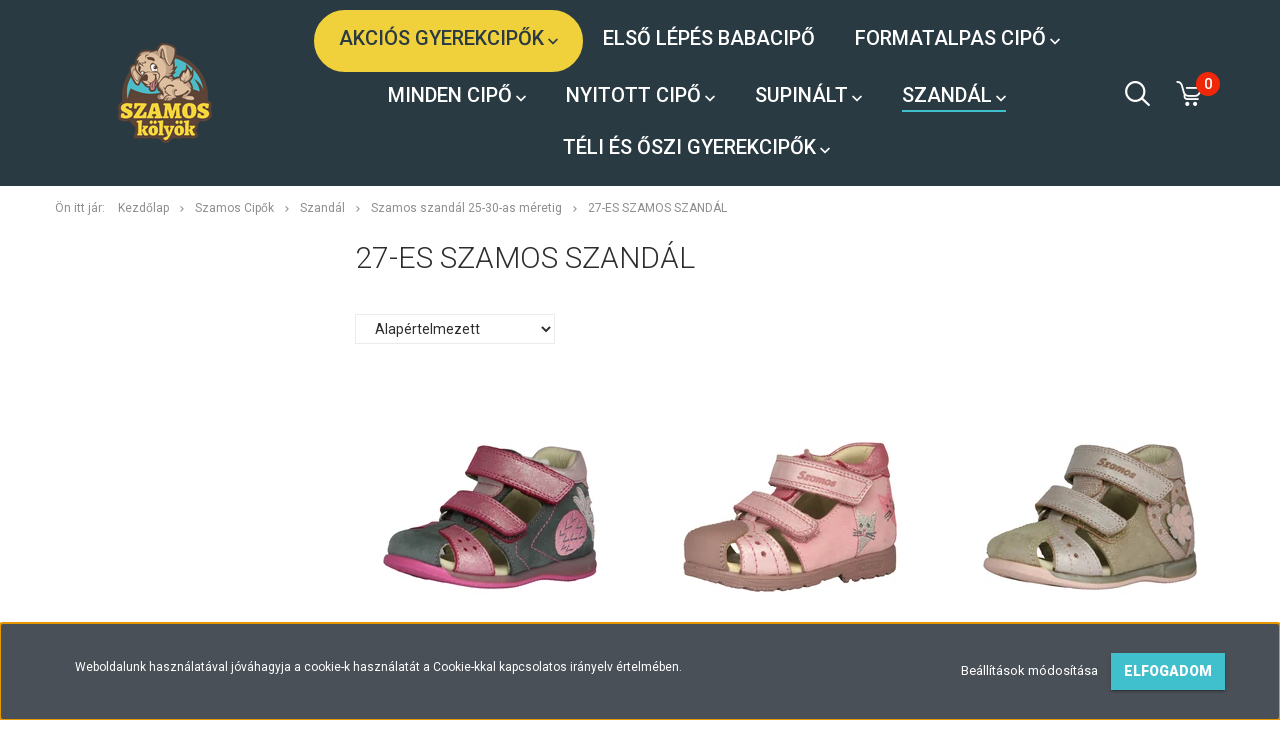

--- FILE ---
content_type: text/html; charset=UTF-8
request_url: https://szamoscipobolt.hu/szamos-kolyok/szamos-szandal/szamos-szandal-25-30-as-meretig/27-es-szamos-szandal
body_size: 19394
content:

<!DOCTYPE html>
<!--[if lt IE 7]>      <html class="no-js lt-ie10 lt-ie9 lt-ie8 lt-ie7" lang="hu" dir="ltr"> <![endif]-->
<!--[if IE 7]>         <html class="no-js lt-ie10 lt-ie9 lt-ie8" lang="hu" dir="ltr"> <![endif]-->
<!--[if IE 8]>         <html class="no-js lt-ie10 lt-ie9" lang="hu" dir="ltr"> <![endif]-->
<!--[if IE 9]>         <html class="no-js lt-ie10" lang="hu" dir="ltr"> <![endif]-->
<!--[if gt IE 10]><!--> <html class="no-js" lang="hu" dir="ltr"> <!--<![endif]-->
<head>
    <title>Szamos Kölyök 27-es Szamos szandál</title>
    <meta charset="utf-8">
    <meta name="keywords" content="27-es Szamos szandál, Szamos szandál 25-30-as méretig, Gyerekcipő Webshop, Babacipő vásárlás --Szamos Cipőbolt">
    <meta name="description" content="Szamos Kölyök 27-es Szamos szandál az egészséges lábakért! Válogass kedvedre folyamatosan bővülő árukészletünkből ! Garantált 2-4 napos szállítás! -Szamos Cipőbolt!">
    <meta name="robots" content="index, follow">
    <meta property="og:title" content="Szamos Kölyök 27-es Szamos szandál" />
    <meta property="og:description" content="Szamos Kölyök 27-es Szamos szandál az egészséges lábakért! Válogass kedvedre folyamatosan bővülő árukészletünkből ! Garantált 2-4 napos szállítás! -Szamos Cipőbolt!" />
    <meta property="og:type" content="website" />
    <meta property="og:url" content="https://szamoscipobolt.hu/szamos-kolyok/szamos-szandal/szamos-szandal-25-30-as-meretig/27-es-szamos-szandal" />
    <meta property="og:image" content="https://szamoscipobolt.cdn.shoprenter.hu/custom/szamoscipobolt/image/cache/w1200h628q100/2025osz-tel/4432-40491.jpg.webp?lastmod=0.1661932642" />
    <link href="https://szamoscipobolt.cdn.shoprenter.hu/custom/szamoscipobolt/image/data/Theme/szamoslogopng.png?lastmod=1599642939.1661932642" rel="icon" />
    <link href="https://szamoscipobolt.cdn.shoprenter.hu/custom/szamoscipobolt/image/data/Theme/szamoslogopng.png?lastmod=1599642939.1661932642" rel="apple-touch-icon" />
    <base href="https://szamoscipobolt.hu:443" />
    <head>
    <meta property="og:type" content="product" />
    <meta property="og:title" content="Szamos Cipőbolt, Szamos Gyerekcipő - Szamos Kölyök Webáruház" />
    <meta property="og:description" content="A Szamos Cipőbolt webshop szeretettel vár minden minőségi gyerekcipő , babacipő után érdeklődőt. Webshopunkban ugyanis nem csak megvásárolható termékekkel, hanem több éves szakmai tapasztalattal és szaktudással is ügyfeleink rendelkezésére állunk." />
    <meta property="og:url" content="https://szamoscipobolt.hu/"/>
    <meta property="og:site_name" content="Szamos Cipőbolt" />
    <meta property="og:price:amount" content="1.00" />
    <meta property="og:price:currency" content="HUF" />
    <meta property="og:availability" content="instock" />
</head>

<!-- Hotjar Tracking Code for szamoscipobolt.hu -->
<script>
    (function(h,o,t,j,a,r){
        h.hj=h.hj||function(){(h.hj.q=h.hj.q||[]).push(arguments)};
        h._hjSettings={hjid:1993280,hjsv:6};
        a=o.getElementsByTagName('head')[0];
        r=o.createElement('script');r.async=1;
        r.src=t+h._hjSettings.hjid+j+h._hjSettings.hjsv;
        a.appendChild(r);
    })(window,document,'https://static.hotjar.com/c/hotjar-','.js?sv=');
</script>

    <meta name="viewport" content="width=device-width, initial-scale=1">
            <link href="https://szamoscipobolt.hu/szamos-kolyok/szamos-szandal/szamos-szandal-25-30-as-meretig/27-es-szamos-szandal" rel="canonical">
    
            
                    
                        <link rel="stylesheet" href="https://szamoscipobolt.cdn.shoprenter.hu/web/compiled/css/fancybox2.css?v=1768402760" media="screen">
            <link rel="stylesheet" href="https://szamoscipobolt.cdn.shoprenter.hu/custom/szamoscipobolt/catalog/view/theme/tokyo_blue/style/1745484441.1537781973.1612791838.1633121280.css?v=null.1661932642" media="screen">
            <link rel="stylesheet" href="https://szamoscipobolt.cdn.shoprenter.hu/custom/szamoscipobolt/catalog/view/theme/tokyo_blue/stylesheet/stylesheet.css?v=1633121280" media="screen">
        <script>
        window.nonProductQuality = 100;
    </script>
    <script src="//ajax.googleapis.com/ajax/libs/jquery/1.10.2/jquery.min.js"></script>
    <script>window.jQuery || document.write('<script src="https://szamoscipobolt.cdn.shoprenter.hu/catalog/view/javascript/jquery/jquery-1.10.2.min.js?v=1484139539"><\/script>')</script>

            
    
        <!-- Header JavaScript codes -->
            <script src="https://szamoscipobolt.cdn.shoprenter.hu/web/compiled/js/countdown.js?v=1768402759"></script>
                    <script src="https://szamoscipobolt.cdn.shoprenter.hu/web/compiled/js/base.js?v=1768402759"></script>
                    <script src="https://szamoscipobolt.cdn.shoprenter.hu/web/compiled/js/fancybox2.js?v=1768402759"></script>
                    <script src="https://szamoscipobolt.cdn.shoprenter.hu/web/compiled/js/before_starter.js?v=1768402759"></script>
                    <script src="https://szamoscipobolt.cdn.shoprenter.hu/web/compiled/js/before_starter2_head.js?v=1768402759"></script>
                    <script src="https://szamoscipobolt.cdn.shoprenter.hu/web/compiled/js/before_starter2_productpage.js?v=1768402759"></script>
                    <script src="https://szamoscipobolt.cdn.shoprenter.hu/web/compiled/js/base_bootstrap.js?v=1768402759"></script>
                    <script src="https://szamoscipobolt.cdn.shoprenter.hu/web/compiled/js/nanobar.js?v=1768402759"></script>
                    <!-- Header jQuery onLoad scripts -->
    <script>
        window.countdownFormat = '%D:%H:%M:%S';
        //<![CDATA[
        var BASEURL = 'https://szamoscipobolt.hu';
Currency = {"symbol_left":"","symbol_right":" Ft","decimal_place":0,"decimal_point":",","thousand_point":".","currency":"HUF","value":1};

        $(document).ready(function(){
        // DOM ready
            
                $('.fancybox').fancybox({
                    maxWidth: 820,
                    maxHeight: 650,
                    afterLoad: function(){
                        wrapCSS = $(this.element).data('fancybox-wrapcss');
                        if(wrapCSS){
                            $('.fancybox-wrap').addClass(wrapCSS);
                        }
                    },
                    helpers: {
                        thumbs: {
                            width: 50,
                            height: 50
                        }
                    }
                });
                $('.fancybox-inline').fancybox({
                    maxWidth: 820,
                    maxHeight: 650,
                    type:'inline'
                });
                

        // /DOM ready
        });
        $(window).load(function(){
        // OnLoad
            new WishlistHandler('wishlist-add','');

        // /OnLoad
        });
        //]]>
    </script>
    
        <script src="https://szamoscipobolt.cdn.shoprenter.hu/web/compiled/js/vue/manifest.bundle.js?v=1768402756"></script>
<script>
    var ShopRenter = ShopRenter || {};
    ShopRenter.onCartUpdate = function (callable) {
        document.addEventListener('cartChanged', callable)
    };
    ShopRenter.onItemAdd = function (callable) {
        document.addEventListener('AddToCart', callable)
    };
    ShopRenter.onItemDelete = function (callable) {
        document.addEventListener('deleteCart', callable)
    };
    ShopRenter.onSearchResultViewed = function (callable) {
        document.addEventListener('AuroraSearchResultViewed', callable)
    };
    ShopRenter.onSubscribedForNewsletter = function (callable) {
        document.addEventListener('AuroraSubscribedForNewsletter', callable)
    };
    ShopRenter.onCheckoutInitiated = function (callable) {
        document.addEventListener('AuroraCheckoutInitiated', callable)
    };
    ShopRenter.onCheckoutShippingInfoAdded = function (callable) {
        document.addEventListener('AuroraCheckoutShippingInfoAdded', callable)
    };
    ShopRenter.onCheckoutPaymentInfoAdded = function (callable) {
        document.addEventListener('AuroraCheckoutPaymentInfoAdded', callable)
    };
    ShopRenter.onCheckoutOrderConfirmed = function (callable) {
        document.addEventListener('AuroraCheckoutOrderConfirmed', callable)
    };
    ShopRenter.onCheckoutOrderPaid = function (callable) {
        document.addEventListener('AuroraOrderPaid', callable)
    };
    ShopRenter.onCheckoutOrderPaidUnsuccessful = function (callable) {
        document.addEventListener('AuroraOrderPaidUnsuccessful', callable)
    };
    ShopRenter.onProductPageViewed = function (callable) {
        document.addEventListener('AuroraProductPageViewed', callable)
    };
    ShopRenter.onMarketingConsentChanged = function (callable) {
        document.addEventListener('AuroraMarketingConsentChanged', callable)
    };
    ShopRenter.onCustomerRegistered = function (callable) {
        document.addEventListener('AuroraCustomerRegistered', callable)
    };
    ShopRenter.onCustomerLoggedIn = function (callable) {
        document.addEventListener('AuroraCustomerLoggedIn', callable)
    };
    ShopRenter.onCustomerUpdated = function (callable) {
        document.addEventListener('AuroraCustomerUpdated', callable)
    };
    ShopRenter.onCartPageViewed = function (callable) {
        document.addEventListener('AuroraCartPageViewed', callable)
    };
    ShopRenter.customer = {"userId":0,"userClientIP":"3.142.166.6","userGroupId":8,"customerGroupTaxMode":"gross","customerGroupPriceMode":"only_gross","email":"","phoneNumber":"","name":{"firstName":"","lastName":""}};
    ShopRenter.theme = {"name":"tokyo_blue","family":"tokyo","parent":"bootstrap"};
    ShopRenter.shop = {"name":"szamoscipobolt","locale":"hu","currency":{"code":"HUF","rate":1},"domain":"szamoscipobolt.myshoprenter.hu"};
    ShopRenter.page = {"route":"product\/list","queryString":"szamos-kolyok\/szamos-szandal\/szamos-szandal-25-30-as-meretig\/27-es-szamos-szandal"};

    ShopRenter.formSubmit = function (form, callback) {
        callback();
    };

    let loadedAsyncScriptCount = 0;
    function asyncScriptLoaded(position) {
        loadedAsyncScriptCount++;
        if (position === 'body') {
            if (document.querySelectorAll('.async-script-tag').length === loadedAsyncScriptCount) {
                if (/complete|interactive|loaded/.test(document.readyState)) {
                    document.dispatchEvent(new CustomEvent('asyncScriptsLoaded', {}));
                } else {
                    document.addEventListener('DOMContentLoaded', () => {
                        document.dispatchEvent(new CustomEvent('asyncScriptsLoaded', {}));
                    });
                }
            }
        }
    }
</script>

            <script type="text/javascript" async class="async-script-tag" onload="asyncScriptLoaded('header')" src="https://static2.rapidsearch.dev/resultpage.js?shop=szamoscipobolt.shoprenter.hu"></script>
    
                    <script type="text/javascript" src="https://szamoscipobolt.cdn.shoprenter.hu/web/compiled/js/vue/customerEventDispatcher.bundle.js?v=1768402756"></script>




    
    
                
            
            <script>window.dataLayer=window.dataLayer||[];function gtag(){dataLayer.push(arguments)};var ShopRenter=ShopRenter||{};ShopRenter.config=ShopRenter.config||{};ShopRenter.config.googleConsentModeDefaultValue="denied";</script>                        <script type="text/javascript" src="https://szamoscipobolt.cdn.shoprenter.hu/web/compiled/js/vue/googleConsentMode.bundle.js?v=1768402756"></script>

            <script>
!function(f,b,e,v,n,t,s)
{if(f.fbq)return;n=f.fbq=function(){n.callMethod?
n.callMethod.apply(n,arguments):n.queue.push(arguments)};
if(!f._fbq)f._fbq=n;n.push=n;n.loaded=!0;n.version='2.0';
n.queue=[];t=b.createElement(e);t.async=!0;
t.src=v;s=b.getElementsByTagName(e)[0];
s.parentNode.insertBefore(t,s)}(window, document,'script',
'https://connect.facebook.net/en_US/fbevents.js');
fbq('consent', 'revoke');
fbq('init', '903141617166450');
fbq('track', 'PageView');
document.addEventListener('AuroraAddedToCart', function(auroraEvent) {
    var fbpId = [];
    var fbpValue = 0;
    var fbpCurrency = '';

    auroraEvent.detail.products.forEach(function(item) {
        fbpValue += parseFloat(item.grossUnitPrice) * item.quantity;
        fbpId.push(item.id);
        fbpCurrency = item.currency;
    });


    fbq('track', 'AddToCart', {
        content_ids: fbpId,
        content_type: 'product',
        value: fbpValue,
        currency: fbpCurrency
    }, {
        eventID: auroraEvent.detail.event.id
    });
})
window.addEventListener('AuroraMarketingCookie.Changed', function(event) {
            let consentStatus = event.detail.isAccepted ? 'grant' : 'revoke';
            if (typeof fbq === 'function') {
                fbq('consent', consentStatus);
            }
        });
</script>
<noscript><img height="1" width="1" style="display:none"
src="https://www.facebook.com/tr?id=903141617166450&ev=PageView&noscript=1"
/></noscript>
            <!-- Google Tag Manager -->
<script>
  window.dataLayer = window.dataLayer || [];
  function gtag(){dataLayer.push(arguments);}
  gtag('js', new Date());

  gtag('config', 'UA-176795228-1');
</script>

<!-- Google Tag Manager -->
<script>(function(w,d,s,l,i){w[l]=w[l]||[];w[l].push({'gtm.start':
new Date().getTime(),event:'gtm.js'});var f=d.getElementsByTagName(s)[0],
j=d.createElement(s),dl=l!='dataLayer'?'&l='+l:'';j.async=true;j.src=
'https://www.googletagmanager.com/gtm.js?id='+i+dl;f.parentNode.insertBefore(j,f);
})(window,document,'script','dataLayer','GTM-NFPBDZ5');</script>
<!-- End Google Tag Manager -->
<script>
ga('set', 'userId', 'USER_ID'); // A felhasználói azonosító beállítása a bejelentkezett user_id használatával.   
gtag('config', 'AW-595145615');// A felhasználói azonosító beállítása a bejelentkezett user_id használatával.
    </script>
<!-- End Google Tag Manager -->
            
            
            
    
</head>

<body id="body" class="bootstrap-body page-body product-list-body category-list-body list_page_body category_list_body body-pathway-top desktop-device-body body-pathway-top tokyo_blue-body" role="document">
            <!-- Google Tag Manager (noscript) -->
<!-- Global
<!-- End Google Tag Manager (noscript) -->
    




            

<!-- cached --><div id="firstLogNanobar" class="Fixed aurora-nanobar aurora-nanobar-firstlogin">
    <div class="aurora-nanobar-container">
        <span id="nanoTextCookies" class="aurora-nanobar-text"
              style="font-size: 12px;">Weboldalunk használatával jóváhagyja a cookie-k használatát a Cookie-kkal kapcsolatos irányelv értelmében.
        </span>
        <div class="aurora-nanobar-buttons-wrapper nanobar-buttons">
            <a id ="aurora-nanobar-settings-button" href="">
                <span>Beállítások módosítása</span>
            </a>
            <a id="auroraNanobarCloseCookies" href="" class="button btn btn-primary aurora-nanobar-btn" data-button-save-text="Beállítások mentése">
                <span>Elfogadom</span>
            </a>
        </div>
        <div class="aurora-nanobar-cookies" style="display: none;">
            <div class="form-group">
                <label><input type="checkbox" name="required_cookies" id="required-cookies" disabled="disabled" checked="checked" /> Szükséges cookie-k</label>
                <div class="cookies-help-text">
                    Ezek a cookie-k segítenek abban, hogy a webáruház használható és működőképes legyen.
                </div>
            </div>
            <div class="form-group">
                <label>
                    <input type="checkbox" name="marketing_cookies" id="marketing-cookies"
                             checked />
                    Marketing cookie-k
                </label>
                <div class="cookies-help-text">
                    Ezeket a cookie-k segítenek abban, hogy az Ön érdeklődési körének megfelelő reklámokat és termékeket jelenítsük meg a webáruházban.
                </div>
            </div>
        </div>
    </div>
</div>

<script>

    (function ($) {
        $(document).ready(function () {
            new AuroraNanobar.FirstLogNanobarCheckbox(jQuery('#firstLogNanobar'), 'bottom');
        });
    })(jQuery);

</script>
<!-- /cached -->
<!-- cached --><div id="freeShippingNanobar" class="Fixed aurora-nanobar aurora-nanobar-freeshipping">
    <div class="aurora-nanobar-container">
        <span id="auroraNanobarClose" class="aurora-nanobar-close-x"><i class="sr-icon-times"></i></span>
        <span id="nanoText" class="aurora-nanobar-text"></span>
    </div>
</div>

<script>$(document).ready(function(){document.nanobarInstance=new AuroraNanobar.FreeShippingNanobar($('#freeShippingNanobar'),'bottom','0','','1');});</script><!-- /cached -->
    
                <!-- cached -->




        







    
    
    <link media="screen and (max-width: 992px)" rel="stylesheet" href="https://szamoscipobolt.cdn.shoprenter.hu/catalog/view/javascript/jquery/jquery-mmenu/dist/css/jquery.mmenu.all.css?v=1484139539">
    <script src="https://szamoscipobolt.cdn.shoprenter.hu/catalog/view/javascript/jquery/jquery-mmenu/dist/js/jquery.mmenu.all.min.js?v=1484139539"></script>
        <script src="https://szamoscipobolt.cdn.shoprenter.hu/catalog/view/javascript/jquery/product_count_in_cart.js?v=1530610005"></script>

    <script>
        $(document).ready(function(){$('#menu-nav').mmenu({navbar:{title:'Menü'},extensions:["theme-dark","border-full"],offCanvas:{position:"left",zposition:"back"},counters:true,searchfield:{add:true,search:true,placeholder:'keresés',noResults:''}});function setLanguagesMobile(type){$('.'+type+'-change-mobile').click(function(e){e.preventDefault();$('#'+type+'_value_mobile').attr('value',$(this).data('value'));$('#mobile_'+type+'_form').submit();});}
setLanguagesMobile('language');setLanguagesMobile('currency');});    </script>

    <form action="index.php" method="post" enctype="multipart/form-data" id="mobile_currency_form">
        <input id="currency_value_mobile" type="hidden" value="" name="currency_id"/>
    </form>

    <form action="index.php" method="post" enctype="multipart/form-data" id="mobile_language_form">
        <input id="language_value_mobile" type="hidden" value="" name="language_code"/>
    </form>

    
    <div id="menu-nav">
        <ul>
                                            <li class="mm-title mm-group-title text-center"><span><i class="sr-icon-tags"></i> Kategóriák</span></li>
    
    <li>
    <a href="https://szamoscipobolt.hu/akcios-gyerekcipok">            <h3 class="category-list-link-text">Akciós Gyerekcipők</h3>
        </a>
            <ul><li>
    <a href="https://szamoscipobolt.hu/akcios-gyerekcipok/szamos-kolyok-akcios-gyerekcipok-17-24-meretig">            Akciós Gyerekcipők  17-24-es méretig
        </a>
            <ul><li>
    <a href="https://szamoscipobolt.hu/akcios-gyerekcipok/szamos-kolyok-akcios-gyerekcipok-17-24-meretig/szamos-kolyok-akcios-gyerekcipok-17-meretben">            17-es gyerekcipők
        </a>
    </li><li>
    <a href="https://szamoscipobolt.hu/akcios-gyerekcipok/szamos-kolyok-akcios-gyerekcipok-17-24-meretig/szamos-kolyok-akcios-gyerekcipok-18-meretben">            18-as gyerekcipők
        </a>
    </li><li>
    <a href="https://szamoscipobolt.hu/akcios-gyerekcipok/szamos-kolyok-akcios-gyerekcipok-17-24-meretig/szamos-kolyok-akcios-gyerekcipok-19-meretben">            19-es gyerekcipők
        </a>
    </li><li>
    <a href="https://szamoscipobolt.hu/akcios-gyerekcipok/szamos-kolyok-akcios-gyerekcipok-17-24-meretig/szamos-kolyok-akcios-gyerekcipok-20-meretben">            20-as gyerekcipők
        </a>
    </li><li>
    <a href="https://szamoscipobolt.hu/akcios-gyerekcipok/szamos-kolyok-akcios-gyerekcipok-17-24-meretig/szamos-kolyok-akcios-gyerekcipok-21-meretben">            21-es gyerekcipők
        </a>
    </li><li>
    <a href="https://szamoscipobolt.hu/akcios-gyerekcipok/szamos-kolyok-akcios-gyerekcipok-17-24-meretig/szamos-kolyok-akcios-gyerekcipok-22-meretben">            22-es gyerekcipők
        </a>
    </li><li>
    <a href="https://szamoscipobolt.hu/akcios-gyerekcipok/szamos-kolyok-akcios-gyerekcipok-17-24-meretig/szamos-kolyok-akcios-gyerekcipok-23-meretben">            23-as gyerekcipők
        </a>
    </li><li>
    <a href="https://szamoscipobolt.hu/akcios-gyerekcipok/szamos-kolyok-akcios-gyerekcipok-17-24-meretig/szamos-kolyok-akcios-gyerekcipok-24-meretben">            24-es gyerekcipők
        </a>
    </li></ul>
    </li><li>
    <a href="https://szamoscipobolt.hu/akcios-gyerekcipok/szamos-kolyok-akcios-gyerekcipok-25-30-meretig">            Akciós Gyerekcipők 25-30-as méretig
        </a>
            <ul><li>
    <a href="https://szamoscipobolt.hu/akcios-gyerekcipok/szamos-kolyok-akcios-gyerekcipok-25-30-meretig/szamos-kolyok-akcios-gyerekcipok-25-meretben">            25-ös gyerekcipők
        </a>
    </li><li>
    <a href="https://szamoscipobolt.hu/akcios-gyerekcipok/szamos-kolyok-akcios-gyerekcipok-25-30-meretig/szamos-kolyok-akcios-gyerekcipok-26-meretben">            26-os gyerekcipők
        </a>
    </li><li>
    <a href="https://szamoscipobolt.hu/akcios-gyerekcipok/szamos-kolyok-akcios-gyerekcipok-25-30-meretig/szamos-kolyok-akcios-gyerekcipok-27-meretben">            27-es gyerekcipők
        </a>
    </li><li>
    <a href="https://szamoscipobolt.hu/akcios-gyerekcipok/szamos-kolyok-akcios-gyerekcipok-25-30-meretig/szamos-kolyok-akcios-gyerekcipok-28-meretben">            28-as gyerekcipők
        </a>
    </li><li>
    <a href="https://szamoscipobolt.hu/akcios-gyerekcipok/szamos-kolyok-akcios-gyerekcipok-25-30-meretig/szamos-kolyok-akcios-gyerekcipok-29-meretben">            29-es gyerekcipők
        </a>
    </li><li>
    <a href="https://szamoscipobolt.hu/akcios-gyerekcipok/szamos-kolyok-akcios-gyerekcipok-25-30-meretig/szamos-kolyok-akcios-gyerekcipok-30-meretben">            30-as gyerekcipők
        </a>
    </li></ul>
    </li><li>
    <a href="https://szamoscipobolt.hu/akcios-gyerekcipok/szamos-kolyok-akcios-gyerekcipok-31-35-meretig">            Akciós Gyerekcipők 31-35-ös méretig
        </a>
            <ul><li>
    <a href="https://szamoscipobolt.hu/akcios-gyerekcipok/szamos-kolyok-akcios-gyerekcipok-31-35-meretig/szamos-kolyok-akcios-gyerekcipok-31-meretben">            31-es gyerekcipők
        </a>
    </li><li>
    <a href="https://szamoscipobolt.hu/akcios-gyerekcipok/szamos-kolyok-akcios-gyerekcipok-31-35-meretig/szamos-kolyok-akcios-gyerekcipok-32-meretben">            32-es gyerekcipők
        </a>
    </li><li>
    <a href="https://szamoscipobolt.hu/akcios-gyerekcipok/szamos-kolyok-akcios-gyerekcipok-31-35-meretig/szamos-kolyok-akcios-gyerekcipok-33-meretben">            33-as gyerekcipők
        </a>
    </li><li>
    <a href="https://szamoscipobolt.hu/akcios-gyerekcipok/szamos-kolyok-akcios-gyerekcipok-31-35-meretig/szamos-kolyok-akcios-gyerekcipok-34-meretben">            34-es gyerekcipők
        </a>
    </li><li>
    <a href="https://szamoscipobolt.hu/akcios-gyerekcipok/szamos-kolyok-akcios-gyerekcipok-31-35-meretig/szamos-kolyok-akcios-gyerekcipok-35-meretben">            35-ös gyerekcipők
        </a>
    </li></ul>
    </li><li>
    <a href="https://szamoscipobolt.hu/akcios-gyerekcipok/szamos-kolyok-akcios-gyerekcipok-35-40-meretig">            Akciós Gyerekcipők 35-40-es méretig
        </a>
            <ul><li>
    <a href="https://szamoscipobolt.hu/akcios-gyerekcipok/szamos-kolyok-akcios-gyerekcipok-35-40-meretig/szamos-kolyok-akcios-gyerekcipok-35-os-meretben">            35-ös gyerekcipők
        </a>
    </li><li>
    <a href="https://szamoscipobolt.hu/akcios-gyerekcipok/szamos-kolyok-akcios-gyerekcipok-35-40-meretig/szamos-kolyok-akcios-gyerekcipok-36-meretben">            36-os gyerekcipők
        </a>
    </li><li>
    <a href="https://szamoscipobolt.hu/akcios-gyerekcipok/szamos-kolyok-akcios-gyerekcipok-35-40-meretig/szamos-kolyok-akcios-gyerekcipok-37-meretben">            37-es gyerekcipők
        </a>
    </li><li>
    <a href="https://szamoscipobolt.hu/akcios-gyerekcipok/szamos-kolyok-akcios-gyerekcipok-35-40-meretig/szamos-kolyok-akcios-gyerekcipok-38-meretben">            38-as gyerekcipők
        </a>
    </li><li>
    <a href="https://szamoscipobolt.hu/akcios-gyerekcipok/szamos-kolyok-akcios-gyerekcipok-35-40-meretig/szamos-kolyok-akcios-gyerekcipok-39-meretben">            39-es gyerekcipők
        </a>
    </li><li>
    <a href="https://szamoscipobolt.hu/akcios-gyerekcipok/szamos-kolyok-akcios-gyerekcipok-35-40-meretig/szamos-kolyok-akcios-gyerekcipok-40-meretben">            40-es gyerekcipők
        </a>
    </li></ul>
    </li></ul>
    </li><li>
    <a href="https://szamoscipobolt.hu/elso-lepes-babacipo">            <h3 class="category-list-link-text">Első Lépés Babacipő</h3>
        </a>
    </li><li>
    <a href="https://szamoscipobolt.hu/formatalpas">            <h3 class="category-list-link-text">Formatalpas cipő</h3>
        </a>
            <ul><li>
    <a href="https://szamoscipobolt.hu/formatalpas/szamos-kolyok-formatalpas-gyerekcipok-17-24-meretig">            Formatalpas Gyerekcipők 17-24-es méretig
        </a>
            <ul><li>
    <a href="https://szamoscipobolt.hu/formatalpas/szamos-kolyok-formatalpas-gyerekcipok-17-24-meretig/szamos-kolyok-formatalpas-gyerekcipok-17-meretben">            17-es gyerekcipők
        </a>
    </li><li>
    <a href="https://szamoscipobolt.hu/formatalpas/szamos-kolyok-formatalpas-gyerekcipok-17-24-meretig/szamos-kolyok-formatalpas-gyerekcipok-18-meretben">            18-as gyerekcipők
        </a>
    </li><li>
    <a href="https://szamoscipobolt.hu/formatalpas/szamos-kolyok-formatalpas-gyerekcipok-17-24-meretig/szamos-kolyok-formatalpas-gyerekcipok-19-meretben">            19-es gyerekcipők
        </a>
    </li><li>
    <a href="https://szamoscipobolt.hu/formatalpas/szamos-kolyok-formatalpas-gyerekcipok-17-24-meretig/20-as-formatalpas-gyerekcipok-200">            20-as gyerekcipők
        </a>
    </li><li>
    <a href="https://szamoscipobolt.hu/formatalpas/szamos-kolyok-formatalpas-gyerekcipok-17-24-meretig/szamos-kolyok-formatalpas-gyerekcipok-21-meretben">            21-es gyerekcipők
        </a>
    </li><li>
    <a href="https://szamoscipobolt.hu/formatalpas/szamos-kolyok-formatalpas-gyerekcipok-17-24-meretig/szamos-kolyok-formatalpas-gyerekcipok-22-meretben">            22-es gyerekcipők
        </a>
    </li><li>
    <a href="https://szamoscipobolt.hu/formatalpas/szamos-kolyok-formatalpas-gyerekcipok-17-24-meretig/szamos-kolyok-formatalpas-gyerekcipok-23-meretben">            23-as gyerekcipők
        </a>
    </li><li>
    <a href="https://szamoscipobolt.hu/formatalpas/szamos-kolyok-formatalpas-gyerekcipok-17-24-meretig/szamos-kolyok-formatalpas-gyerekcipok-24-meretben">            24-es gyerekcipők
        </a>
    </li></ul>
    </li><li>
    <a href="https://szamoscipobolt.hu/formatalpas/szamos-kolyok-formatalpas-gyerekcipok-25-30-meretig">            Formatalpas Gyerekcipők 25-30-as méretig
        </a>
            <ul><li>
    <a href="https://szamoscipobolt.hu/formatalpas/szamos-kolyok-formatalpas-gyerekcipok-25-30-meretig/szamos-kolyok-formatalpas-gyerekcipok-25-meretben">            25-ös gyerekcipők
        </a>
    </li><li>
    <a href="https://szamoscipobolt.hu/formatalpas/szamos-kolyok-formatalpas-gyerekcipok-25-30-meretig/szamos-kolyok-formatalpas-gyerekcipok-26-meretben">            26-os gyerekcipők
        </a>
    </li><li>
    <a href="https://szamoscipobolt.hu/formatalpas/szamos-kolyok-formatalpas-gyerekcipok-25-30-meretig/szamos-kolyok-formatalpas-gyerekcipok-27-meretben">            27-es gyerekcipők
        </a>
    </li><li>
    <a href="https://szamoscipobolt.hu/formatalpas/szamos-kolyok-formatalpas-gyerekcipok-25-30-meretig/szamos-kolyok-formatalpas-gyerekcipok-28-meretben">            28-as gyerekcipők
        </a>
    </li><li>
    <a href="https://szamoscipobolt.hu/formatalpas/szamos-kolyok-formatalpas-gyerekcipok-25-30-meretig/szamos-kolyok-formatalpas-gyerekcipok-29-meretben">            29-es gyerekcipők
        </a>
    </li><li>
    <a href="https://szamoscipobolt.hu/formatalpas/szamos-kolyok-formatalpas-gyerekcipok-25-30-meretig/szamos-kolyok-formatalpas-gyerekcipok-30-meretben">            30-as gyerekcipők
        </a>
    </li></ul>
    </li><li>
    <a href="https://szamoscipobolt.hu/formatalpas/szamos-kolyok-formatalpas-gyerekcipok-31-35-meretig">            Formatalpas Gyerekcipők 31-35-ös méretig
        </a>
            <ul><li>
    <a href="https://szamoscipobolt.hu/formatalpas/szamos-kolyok-formatalpas-gyerekcipok-31-35-meretig/szamos-kolyok-formatalpas-gyerekcipok-31-meretben">            31-es gyerekcipők
        </a>
    </li><li>
    <a href="https://szamoscipobolt.hu/formatalpas/szamos-kolyok-formatalpas-gyerekcipok-31-35-meretig/szamos-kolyok-formatalpas-gyerekcipok-32-meretben">            32-es gyerekcipők
        </a>
    </li><li>
    <a href="https://szamoscipobolt.hu/formatalpas/szamos-kolyok-formatalpas-gyerekcipok-31-35-meretig/szamos-kolyok-formatalpas-gyerekcipok-33-meretben">            33-as gyerekcipők
        </a>
    </li><li>
    <a href="https://szamoscipobolt.hu/formatalpas/szamos-kolyok-formatalpas-gyerekcipok-31-35-meretig/szamos-kolyok-formatalpas-gyerekcipok-34-meretben">            34-es gyerekcipők
        </a>
    </li><li>
    <a href="https://szamoscipobolt.hu/formatalpas/szamos-kolyok-formatalpas-gyerekcipok-31-35-meretig/szamos-kolyok-formatalpas-gyerekcipok-35-os-meretben">            35-ös gyerekcipők
        </a>
    </li></ul>
    </li><li>
    <a href="https://szamoscipobolt.hu/formatalpas/szamos-kolyok-formatalpas-gyerekcipok-35-40-meretig">            Formatalpas Gyerekcipők 35-40-es méretig
        </a>
            <ul><li>
    <a href="https://szamoscipobolt.hu/formatalpas/szamos-kolyok-formatalpas-gyerekcipok-35-40-meretig/szamos-kolyok-formatalpas-gyerekcipok-35-meretben">            35-ös gyerekcipők
        </a>
    </li><li>
    <a href="https://szamoscipobolt.hu/formatalpas/szamos-kolyok-formatalpas-gyerekcipok-35-40-meretig/szamos-kolyok-formatalpas-gyerekcipok-36-meretben">            36-os gyerekcipők
        </a>
    </li><li>
    <a href="https://szamoscipobolt.hu/formatalpas/szamos-kolyok-formatalpas-gyerekcipok-35-40-meretig/szamos-kolyok-formatalpas-gyerekcipok-37-meretben">            37-es gyerekcipők
        </a>
    </li><li>
    <a href="https://szamoscipobolt.hu/formatalpas/szamos-kolyok-formatalpas-gyerekcipok-35-40-meretig/szamos-kolyok-formatalpas-gyerekcipok-38-meretben">            38-as gyerekcipők
        </a>
    </li><li>
    <a href="https://szamoscipobolt.hu/formatalpas/szamos-kolyok-formatalpas-gyerekcipok-35-40-meretig/szamos-kolyok-formatalpas-gyerekcipok-39-meretben">            39-es gyerekcipők
        </a>
    </li><li>
    <a href="https://szamoscipobolt.hu/formatalpas/szamos-kolyok-formatalpas-gyerekcipok-35-40-meretig/szamos-kolyok-formatalpas-gyerekcipok-40-meretben">            40-es gyerekcipők
        </a>
    </li></ul>
    </li></ul>
    </li><li>
    <a href="https://szamoscipobolt.hu/mindencipo">            <h3 class="category-list-link-text">Minden Cipő</h3>
        </a>
            <ul><li>
    <a href="https://szamoscipobolt.hu/mindencipo/szamos-kolyok-teli-gyerekcipok">            Téli Gyerekcipő 17-24-es méretig
        </a>
            <ul><li>
    <a href="https://szamoscipobolt.hu/mindencipo/szamos-kolyok-teli-gyerekcipok/17-es-teli-gyerekcipo-516">            17-es Téli Gyerekcipő
        </a>
    </li><li>
    <a href="https://szamoscipobolt.hu/mindencipo/szamos-kolyok-teli-gyerekcipok/18-as-teli-gyerekcipo-517">            18-as Téli Gyerekcipő
        </a>
    </li><li>
    <a href="https://szamoscipobolt.hu/mindencipo/szamos-kolyok-teli-gyerekcipok/19-es-teli-gyerekcipo-519">            19-es Téli Gyerekcipő
        </a>
    </li><li>
    <a href="https://szamoscipobolt.hu/mindencipo/szamos-kolyok-teli-gyerekcipok/20-as-teli-gyerekcipo-520">            20-as Téli Gyerekcipő
        </a>
    </li><li>
    <a href="https://szamoscipobolt.hu/mindencipo/szamos-kolyok-teli-gyerekcipok/21-es-teli-gyerekcipo-522">            21-es Téli Gyerekcipő
        </a>
    </li><li>
    <a href="https://szamoscipobolt.hu/mindencipo/szamos-kolyok-teli-gyerekcipok/22-es-teli-gyerekcipo-525">            22-es Téli Gyerekcipő
        </a>
    </li><li>
    <a href="https://szamoscipobolt.hu/mindencipo/szamos-kolyok-teli-gyerekcipok/23-as-teli-gyerekcipo-526">            23-as Téli Gyerekcipő
        </a>
    </li><li>
    <a href="https://szamoscipobolt.hu/mindencipo/szamos-kolyok-teli-gyerekcipok/24-es-teli-gyerekcipo-529">            24-es Téli Gyerekcipő
        </a>
    </li></ul>
    </li><li>
    <a href="https://szamoscipobolt.hu/mindencipo/szamos-kolyok-teli-gyerekcipok-25-30-as-meretig">            Téli Gyerekcipő 25-30-as méretig
        </a>
            <ul><li>
    <a href="https://szamoscipobolt.hu/mindencipo/szamos-kolyok-teli-gyerekcipok-25-30-as-meretig/25-os-teli-gyerekcipo-530">            25-ös Téli Gyerekcipő
        </a>
    </li><li>
    <a href="https://szamoscipobolt.hu/mindencipo/szamos-kolyok-teli-gyerekcipok-25-30-as-meretig/26-os-teli-gyerekcipo-535">            26-os Téli Gyerekcipő
        </a>
    </li><li>
    <a href="https://szamoscipobolt.hu/mindencipo/szamos-kolyok-teli-gyerekcipok-25-30-as-meretig/27-es-teli-gyerekcipo-536">            27-es Téli Gyerekcipő
        </a>
    </li><li>
    <a href="https://szamoscipobolt.hu/mindencipo/szamos-kolyok-teli-gyerekcipok-25-30-as-meretig/28-as-teli-gyerekcipo-537">            28-as Téli Gyerekcipő
        </a>
    </li><li>
    <a href="https://szamoscipobolt.hu/mindencipo/szamos-kolyok-teli-gyerekcipok-25-30-as-meretig/29-es-teli-gyerekcipo-538">            29-es Téli Gyerekcipő
        </a>
    </li><li>
    <a href="https://szamoscipobolt.hu/mindencipo/szamos-kolyok-teli-gyerekcipok-25-30-as-meretig/30-as-teli-gyerekcipo-541">            30-as Téli Gyerekcipő
        </a>
    </li></ul>
    </li><li>
    <a href="https://szamoscipobolt.hu/mindencipo/szamos-kolyok-teli-gyerekcipok-31-35-meretig">            Téli Gyerekcipő 31-35-ös méretig
        </a>
            <ul><li>
    <a href="https://szamoscipobolt.hu/mindencipo/szamos-kolyok-teli-gyerekcipok-31-35-meretig/31-es-teli-gyerekcipo-543">            31-es Téli Gyerekcipő
        </a>
    </li><li>
    <a href="https://szamoscipobolt.hu/mindencipo/szamos-kolyok-teli-gyerekcipok-31-35-meretig/32-es-teli-gyerekcipo-545">            32-es Téli Gyerekcipő
        </a>
    </li><li>
    <a href="https://szamoscipobolt.hu/mindencipo/szamos-kolyok-teli-gyerekcipok-31-35-meretig/33-as-teli-gyerekcipo-547">            33-as Téli Gyerekcipő
        </a>
    </li><li>
    <a href="https://szamoscipobolt.hu/mindencipo/szamos-kolyok-teli-gyerekcipok-31-35-meretig/34-es-teli-gyerekcipo-549">            34-es Téli Gyerekcipő
        </a>
    </li><li>
    <a href="https://szamoscipobolt.hu/mindencipo/szamos-kolyok-teli-gyerekcipok-31-35-meretig/35-os-teli-gyerekcipo-552">            35-ös Téli Gyerekcipő
        </a>
    </li></ul>
    </li><li>
    <a href="https://szamoscipobolt.hu/mindencipo/szamos-kolyok-teli-gyerekcipok-36-40-meretig">            Téli Gyerekcipő 36-40-es méretig
        </a>
            <ul><li>
    <a href="https://szamoscipobolt.hu/mindencipo/szamos-kolyok-teli-gyerekcipok-36-40-meretig/36-os-teli-gyerekcipo-556">            36-os Téli Gyerekcipő
        </a>
    </li><li>
    <a href="https://szamoscipobolt.hu/mindencipo/szamos-kolyok-teli-gyerekcipok-36-40-meretig/37-es-teli-gyerekcipo-559">            37-es Téli Gyerekcipő
        </a>
    </li><li>
    <a href="https://szamoscipobolt.hu/mindencipo/szamos-kolyok-teli-gyerekcipok-36-40-meretig/38-as-teli-gyerekcipo-562">            38-as Téli Gyerekcipő
        </a>
    </li><li>
    <a href="https://szamoscipobolt.hu/mindencipo/szamos-kolyok-teli-gyerekcipok-36-40-meretig/39-es-teli-gyerekcipo-564">            39-es Téli Gyerekcipő
        </a>
    </li><li>
    <a href="https://szamoscipobolt.hu/mindencipo/szamos-kolyok-teli-gyerekcipok-36-40-meretig/40-es-teli-gyerekcipo-566">            40-es Téli Gyerekcipő
        </a>
    </li></ul>
    </li><li>
    <a href="https://szamoscipobolt.hu/mindencipo/szamos-kolyok-gyerekcipok-17-24-es-meretig">            Gyerekcipők 17-24-es méretig
        </a>
            <ul><li>
    <a href="https://szamoscipobolt.hu/mindencipo/szamos-kolyok-gyerekcipok-17-24-es-meretig/szamos-kolyok-gyerekcipok-17-meretben">            17-es Gyerekcipők
        </a>
    </li><li>
    <a href="https://szamoscipobolt.hu/mindencipo/szamos-kolyok-gyerekcipok-17-24-es-meretig/szamos-kolyok-gyerekcipok-18-meretben">            18-as Gyerekcipők
        </a>
    </li><li>
    <a href="https://szamoscipobolt.hu/mindencipo/szamos-kolyok-gyerekcipok-17-24-es-meretig/szamos-kolyok-gyerekcipok-19-meretben">            19-es Gyerekcipők
        </a>
    </li><li>
    <a href="https://szamoscipobolt.hu/mindencipo/szamos-kolyok-gyerekcipok-17-24-es-meretig/szamos-kolyok-gyerekcipok-20-meretben">            20-as Gyerekcipők
        </a>
    </li><li>
    <a href="https://szamoscipobolt.hu/mindencipo/szamos-kolyok-gyerekcipok-17-24-es-meretig/szamos-kolyok-gyerekcipok-21-meretben">            21-es Gyerekcipők
        </a>
    </li><li>
    <a href="https://szamoscipobolt.hu/mindencipo/szamos-kolyok-gyerekcipok-17-24-es-meretig/szamos-kolyok-gyerekcipok-22-meretben">            22-es Gyerekcipők
        </a>
    </li><li>
    <a href="https://szamoscipobolt.hu/mindencipo/szamos-kolyok-gyerekcipok-17-24-es-meretig/szamos-kolyok-gyerekcipok-23-meretben">            23-as Gyerekcipők
        </a>
    </li><li>
    <a href="https://szamoscipobolt.hu/mindencipo/szamos-kolyok-gyerekcipok-17-24-es-meretig/szamos-kolyok-gyerekcipok-24-meretben">            24-es Gyerekcipők
        </a>
    </li></ul>
    </li><li>
    <a href="https://szamoscipobolt.hu/mindencipo/szamos-kolyok-gyerekcipok-25-33-as-meretig">            Gyerekcipők  25-30-as méretig
        </a>
            <ul><li>
    <a href="https://szamoscipobolt.hu/mindencipo/szamos-kolyok-gyerekcipok-25-33-as-meretig/szamos-kolyok-gyerekcipok-25-meretben">            25-ös Gyerekcipők
        </a>
    </li><li>
    <a href="https://szamoscipobolt.hu/mindencipo/szamos-kolyok-gyerekcipok-25-33-as-meretig/szamos-kolyok-gyerekcipok-26-meretben">            26-os Gyerekcipők
        </a>
    </li><li>
    <a href="https://szamoscipobolt.hu/mindencipo/szamos-kolyok-gyerekcipok-25-33-as-meretig/szamos-kolyok-gyerekcipok-27-meretben">            27-es Gyerekcipők
        </a>
    </li><li>
    <a href="https://szamoscipobolt.hu/mindencipo/szamos-kolyok-gyerekcipok-25-33-as-meretig/szamos-kolyok-gyerekcipok-28-meretben">            28-as Gyerekcipők
        </a>
    </li><li>
    <a href="https://szamoscipobolt.hu/mindencipo/szamos-kolyok-gyerekcipok-25-33-as-meretig/szamos-kolyok-gyerekcipok-29-meretben">            29-es Gyerekcipők
        </a>
    </li><li>
    <a href="https://szamoscipobolt.hu/mindencipo/szamos-kolyok-gyerekcipok-25-33-as-meretig/szamos-kolyok-gyerekcipok-30-meretben">            30-as Gyerekcipők
        </a>
    </li></ul>
    </li><li>
    <a href="https://szamoscipobolt.hu/mindencipo/szamos-kolyok-gyerekcipok-34-40-meretig">            Gyerekcipők 31-35-es méretig
        </a>
            <ul><li>
    <a href="https://szamoscipobolt.hu/mindencipo/szamos-kolyok-gyerekcipok-34-40-meretig/szamos-kolyok-gyerekcipok-31-meretben">            31-es Gyerekcipők
        </a>
    </li><li>
    <a href="https://szamoscipobolt.hu/mindencipo/szamos-kolyok-gyerekcipok-34-40-meretig/szamos-kolyok-gyerekcipok-32-meretben">            32-es Gyerekcipők
        </a>
    </li><li>
    <a href="https://szamoscipobolt.hu/mindencipo/szamos-kolyok-gyerekcipok-34-40-meretig/szamos-kolyok-gyerekcipok-33-meretben">            33-as Gyerekcipők
        </a>
    </li><li>
    <a href="https://szamoscipobolt.hu/mindencipo/szamos-kolyok-gyerekcipok-34-40-meretig/szamos-kolyok-gyerekcipok-34-meretben">            34-es Gyerekcipők
        </a>
    </li><li>
    <a href="https://szamoscipobolt.hu/mindencipo/szamos-kolyok-gyerekcipok-34-40-meretig/szamos-kolyok-gyerekcipok-35-os-meretben">            35-ös Gyerekcipők
        </a>
    </li></ul>
    </li><li>
    <a href="https://szamoscipobolt.hu/mindencipo/szamos-kolyok-gyerekcipok-35-40-es-meretig">            Gyerekcipők 35-40-es méretig
        </a>
            <ul><li>
    <a href="https://szamoscipobolt.hu/mindencipo/szamos-kolyok-gyerekcipok-35-40-es-meretig/szamos-kolyok-gyerekcipok-35-meretben">            35-ös Gyerekcipők
        </a>
    </li><li>
    <a href="https://szamoscipobolt.hu/mindencipo/szamos-kolyok-gyerekcipok-35-40-es-meretig/szamos-kolyok-gyerekcipok-36-meretben">            36-os Gyerekcipők
        </a>
    </li><li>
    <a href="https://szamoscipobolt.hu/mindencipo/szamos-kolyok-gyerekcipok-35-40-es-meretig/szamos-kolyok-gyerekcipok-37-meretben">            37-es Gyerekcipők
        </a>
    </li><li>
    <a href="https://szamoscipobolt.hu/mindencipo/szamos-kolyok-gyerekcipok-35-40-es-meretig/szamos-kolyok-gyerekcipok-38-meretben">            38-as Gyerekcipők
        </a>
    </li><li>
    <a href="https://szamoscipobolt.hu/mindencipo/szamos-kolyok-gyerekcipok-35-40-es-meretig/szamos-kolyok-gyerekcipok-39-meretben">            39-es Gyerekcipők
        </a>
    </li><li>
    <a href="https://szamoscipobolt.hu/mindencipo/szamos-kolyok-gyerekcipok-35-40-es-meretig/szamos-kolyok-gyerekcipok-40-meretben">            40-es Gyerekcipők
        </a>
    </li></ul>
    </li></ul>
    </li><li>
    <a href="https://szamoscipobolt.hu/nyitott-cipo-450">            <h3 class="category-list-link-text">Nyitott cipő</h3>
        </a>
            <ul><li>
    <a href="https://szamoscipobolt.hu/nyitott-cipo-450/nyitott-cipo-17-24-es-meretig-452">            Nyitott cipő 17-24-es méretig
        </a>
            <ul><li>
    <a href="https://szamoscipobolt.hu/nyitott-cipo-450/nyitott-cipo-17-24-es-meretig-452/17-es-nyitott-cipo">            17-es Nyitott cipő
        </a>
    </li><li>
    <a href="https://szamoscipobolt.hu/nyitott-cipo-450/nyitott-cipo-17-24-es-meretig-452/18-as-nyitott-cipo">            18-as Nyitott cipő
        </a>
    </li><li>
    <a href="https://szamoscipobolt.hu/nyitott-cipo-450/nyitott-cipo-17-24-es-meretig-452/19-es-nyitott-cipo">            19-es Nyitott cipő
        </a>
    </li><li>
    <a href="https://szamoscipobolt.hu/nyitott-cipo-450/nyitott-cipo-17-24-es-meretig-452/20-as-nyitott-cipo">            20-as Nyitott cipő
        </a>
    </li><li>
    <a href="https://szamoscipobolt.hu/nyitott-cipo-450/nyitott-cipo-17-24-es-meretig-452/21-es-nyitott-cipo">            21-es Nyitott cipő
        </a>
    </li><li>
    <a href="https://szamoscipobolt.hu/nyitott-cipo-450/nyitott-cipo-17-24-es-meretig-452/22-es-nyitott-cipo">            22-es Nyitott cipő
        </a>
    </li><li>
    <a href="https://szamoscipobolt.hu/nyitott-cipo-450/nyitott-cipo-17-24-es-meretig-452/23-as-nyitott-cipo">            23-as Nyitott cipő
        </a>
    </li><li>
    <a href="https://szamoscipobolt.hu/nyitott-cipo-450/nyitott-cipo-17-24-es-meretig-452/24-es-nyitott-cipo">            24-es Nyitott cipő
        </a>
    </li></ul>
    </li><li>
    <a href="https://szamoscipobolt.hu/nyitott-cipo-450/nyitott-cipo-25-30-as-meretig-454">            Nyitott cipő 25-30-as méretig
        </a>
            <ul><li>
    <a href="https://szamoscipobolt.hu/nyitott-cipo-450/nyitott-cipo-25-30-as-meretig-454/25-os-nyitott-cipo">            25-ös Nyitott cipő
        </a>
    </li><li>
    <a href="https://szamoscipobolt.hu/nyitott-cipo-450/nyitott-cipo-25-30-as-meretig-454/26-os-nyitott-cipo">            26-os Nyitott cipő
        </a>
    </li><li>
    <a href="https://szamoscipobolt.hu/nyitott-cipo-450/nyitott-cipo-25-30-as-meretig-454/27-es-nyitott-cipo">            27-es Nyitott cipő
        </a>
    </li><li>
    <a href="https://szamoscipobolt.hu/nyitott-cipo-450/nyitott-cipo-25-30-as-meretig-454/28-as-nyitott-cipo">            28-as Nyitott cipő
        </a>
    </li><li>
    <a href="https://szamoscipobolt.hu/nyitott-cipo-450/nyitott-cipo-25-30-as-meretig-454/29-es-nyitott-cipo">            29-es Nyitott cipő
        </a>
    </li><li>
    <a href="https://szamoscipobolt.hu/nyitott-cipo-450/nyitott-cipo-25-30-as-meretig-454/30-as-nyitott-cipo">            30-as Nyitott cipő
        </a>
    </li></ul>
    </li><li>
    <a href="https://szamoscipobolt.hu/nyitott-cipo-450/nyitott-cipo-31-35-os-meretig-457">            Nyitott cipő 31-35-ös méretig
        </a>
            <ul><li>
    <a href="https://szamoscipobolt.hu/nyitott-cipo-450/nyitott-cipo-31-35-os-meretig-457/31-es-nyitott-cipo">            31-es Nyitott cipő
        </a>
    </li><li>
    <a href="https://szamoscipobolt.hu/nyitott-cipo-450/nyitott-cipo-31-35-os-meretig-457/32-es-nyitott-cipo">            <b>32-es Nyitott cipő</b>
        </a>
    </li><li>
    <a href="https://szamoscipobolt.hu/nyitott-cipo-450/nyitott-cipo-31-35-os-meretig-457/33-as-nyitott-cipo">            33-as Nyitott cipő
        </a>
    </li><li>
    <a href="https://szamoscipobolt.hu/nyitott-cipo-450/nyitott-cipo-31-35-os-meretig-457/34-es-nyitott-cipo">            34-es Nyitott cipő
        </a>
    </li><li>
    <a href="https://szamoscipobolt.hu/nyitott-cipo-450/nyitott-cipo-31-35-os-meretig-457/35-os-nyitott-cipo">            35-ös Nyitott cipő
        </a>
    </li></ul>
    </li><li>
    <a href="https://szamoscipobolt.hu/nyitott-cipo-450/nyitott-cipo-36-40-es-meretig-458">            Nyitott cipő 36-40-es méretig 
        </a>
            <ul><li>
    <a href="https://szamoscipobolt.hu/nyitott-cipo-450/nyitott-cipo-36-40-es-meretig-458/36-os-nyitott-cipo">            36-os Nyitott cipő
        </a>
    </li><li>
    <a href="https://szamoscipobolt.hu/nyitott-cipo-450/nyitott-cipo-36-40-es-meretig-458/37-es-nyitott-cipo">            37-es Nyitott cipő
        </a>
    </li><li>
    <a href="https://szamoscipobolt.hu/nyitott-cipo-450/nyitott-cipo-36-40-es-meretig-458/38-as-nyitott-cipo">            38-as Nyitott cipő
        </a>
    </li><li>
    <a href="https://szamoscipobolt.hu/nyitott-cipo-450/nyitott-cipo-36-40-es-meretig-458/39-es-nyitott-cipo">            39-es Nyitott cipő
        </a>
    </li><li>
    <a href="https://szamoscipobolt.hu/nyitott-cipo-450/nyitott-cipo-36-40-es-meretig-458/40-es-nyitott-cipo">            40-es Nyitott cipő
        </a>
    </li></ul>
    </li></ul>
    </li><li>
    <a href="https://szamoscipobolt.hu/supinalt">            <h3 class="category-list-link-text">Supinált</h3>
        </a>
            <ul><li>
    <a href="https://szamoscipobolt.hu/supinalt/szamos-kolyok-supinalt-gyerekcipo-17-24-es-meretig">            Supinált Gyerekcipők 17-24-es méretig
        </a>
            <ul><li>
    <a href="https://szamoscipobolt.hu/supinalt/szamos-kolyok-supinalt-gyerekcipo-17-24-es-meretig/szamos-kolyok-supinalt-gyerekcipok-17-meretben">            17-es Gyerekcipők
        </a>
    </li><li>
    <a href="https://szamoscipobolt.hu/supinalt/szamos-kolyok-supinalt-gyerekcipo-17-24-es-meretig/szamos-kolyok-supinalt-gyerekcipok-18-meretben">            18-as Gyerekcipők
        </a>
    </li><li>
    <a href="https://szamoscipobolt.hu/supinalt/szamos-kolyok-supinalt-gyerekcipo-17-24-es-meretig/szamos-kolyok-supinalt-gyerekcipok-19-meretben">            19-es Gyerekcipők
        </a>
    </li><li>
    <a href="https://szamoscipobolt.hu/supinalt/szamos-kolyok-supinalt-gyerekcipo-17-24-es-meretig/szamos-kolyok-supinalt-gyerekcipok-20-meretben">            20-as Gyerekcipők
        </a>
    </li><li>
    <a href="https://szamoscipobolt.hu/supinalt/szamos-kolyok-supinalt-gyerekcipo-17-24-es-meretig/szamos-kolyok-supinalt-gyerekcipok-21-meretben">            21-es Gyerekcipők
        </a>
    </li><li>
    <a href="https://szamoscipobolt.hu/supinalt/szamos-kolyok-supinalt-gyerekcipo-17-24-es-meretig/szamos-kolyok-supinalt-gyerekcipok-22-meretben">            22-es Gyerekcipők
        </a>
    </li><li>
    <a href="https://szamoscipobolt.hu/supinalt/szamos-kolyok-supinalt-gyerekcipo-17-24-es-meretig/szamos-kolyok-supinalt-gyerekcipok-23-meretben">            23-as Gyerekcipők
        </a>
    </li><li>
    <a href="https://szamoscipobolt.hu/supinalt/szamos-kolyok-supinalt-gyerekcipo-17-24-es-meretig/szamos-kolyok-supinalt-gyerekcipok-24-meretben">            24-es Gyerekcipők
        </a>
    </li></ul>
    </li><li>
    <a href="https://szamoscipobolt.hu/supinalt/supinalt-gyerekcipok-20-24-es-meretig-420">            Supinált Gyerekcipők 20-24-es méretig
        </a>
            <ul><li>
    <a href="https://szamoscipobolt.hu/supinalt/supinalt-gyerekcipok-20-24-es-meretig-420/20-as-gyerekcipok-423">            20-as Gyerekcipők
        </a>
    </li><li>
    <a href="https://szamoscipobolt.hu/supinalt/supinalt-gyerekcipok-20-24-es-meretig-420/21-es-gyerekcipok-429">            21-es Gyerekcipők
        </a>
    </li><li>
    <a href="https://szamoscipobolt.hu/supinalt/supinalt-gyerekcipok-20-24-es-meretig-420/22-es-gyerekcipok-435">            22-es Gyerekcipők
        </a>
    </li><li>
    <a href="https://szamoscipobolt.hu/supinalt/supinalt-gyerekcipok-20-24-es-meretig-420/23-as-gyerekcipok-441">            23-as Gyerekcipők
        </a>
    </li><li>
    <a href="https://szamoscipobolt.hu/supinalt/supinalt-gyerekcipok-20-24-es-meretig-420/24-es-gyerekcipok-447">            24-es Gyerekcipők
        </a>
    </li></ul>
    </li><li>
    <a href="https://szamoscipobolt.hu/supinalt/szamos-kolyok-supinalt-gyerekcipok-25-30-meretig">            Supinált Gyerekcipők 25-30-as méretig
        </a>
            <ul><li>
    <a href="https://szamoscipobolt.hu/supinalt/szamos-kolyok-supinalt-gyerekcipok-25-30-meretig/szamos-kolyok-supinalt-gyerekcipok-25-meretben">            25-ös Gyerekcipők
        </a>
    </li><li>
    <a href="https://szamoscipobolt.hu/supinalt/szamos-kolyok-supinalt-gyerekcipok-25-30-meretig/szamos-kolyok-supinalt-gyerekcipok-26-meretben">            26-os Gyerekcipők
        </a>
    </li><li>
    <a href="https://szamoscipobolt.hu/supinalt/szamos-kolyok-supinalt-gyerekcipok-25-30-meretig/szamos-kolyok-supinalt-gyerekcipok-27-meretben">            27-es Gyerekcipők
        </a>
    </li><li>
    <a href="https://szamoscipobolt.hu/supinalt/szamos-kolyok-supinalt-gyerekcipok-25-30-meretig/szamos-kolyok-supinalt-gyerekcipok-28-meretben">            28-as Gyerekcipők
        </a>
    </li><li>
    <a href="https://szamoscipobolt.hu/supinalt/szamos-kolyok-supinalt-gyerekcipok-25-30-meretig/szamos-kolyok-supinalt-gyerekcipok-29-meretben">            29-es Gyerekcipők
        </a>
    </li><li>
    <a href="https://szamoscipobolt.hu/supinalt/szamos-kolyok-supinalt-gyerekcipok-25-30-meretig/szamos-kolyok-supinalt-gyerekcipok-30-meretben">            30-as Gyerekcipők
        </a>
    </li></ul>
    </li><li>
    <a href="https://szamoscipobolt.hu/supinalt/szamos-kolyok-supinalt-gyerekcipo-25-30-es-meretig">            Supinált Gyerekcipők 31-35-ös méretig
        </a>
            <ul><li>
    <a href="https://szamoscipobolt.hu/supinalt/szamos-kolyok-supinalt-gyerekcipo-25-30-es-meretig/szamos-kolyok-supinalt-gyerekcipok-31-meretben">            31-es Gyerekcipők
        </a>
    </li><li>
    <a href="https://szamoscipobolt.hu/supinalt/szamos-kolyok-supinalt-gyerekcipo-25-30-es-meretig/szamos-kolyok-supinalt-gyerekcipok-32-meretben">            32-es Gyerekcipők
        </a>
    </li><li>
    <a href="https://szamoscipobolt.hu/supinalt/szamos-kolyok-supinalt-gyerekcipo-25-30-es-meretig/szamos-kolyok-supinalt-gyerekcipok-33-meretben">            33-as Gyerekcipők
        </a>
    </li><li>
    <a href="https://szamoscipobolt.hu/supinalt/szamos-kolyok-supinalt-gyerekcipo-25-30-es-meretig/szamos-kolyok-supinalt-gyerekcipok-34-meretben">            34-es Gyerekcipők
        </a>
    </li><li>
    <a href="https://szamoscipobolt.hu/supinalt/szamos-kolyok-supinalt-gyerekcipo-25-30-es-meretig/szamos-kolyok-supinalt-gyerekcipok-35-meretben">            35-ös Gyerekcipők
        </a>
    </li></ul>
    </li></ul>
    </li><li>
    <a href="https://szamoscipobolt.hu/szamos-szandal">            <h3 class="category-list-link-text">Szandál</h3>
        </a>
            <ul><li>
    <a href="https://szamoscipobolt.hu/szamos-szandal/szamos-szandal-17-24-es-meretig">            Szamos szandál 17-24-es méretig
        </a>
            <ul><li>
    <a href="https://szamoscipobolt.hu/szamos-szandal/szamos-szandal-17-24-es-meretig/17-es-szamos-szandal">            17-es Szamos szandál
        </a>
    </li><li>
    <a href="https://szamoscipobolt.hu/szamos-szandal/szamos-szandal-17-24-es-meretig/18-as-szamos-szandal">            18-as Szamos szandál
        </a>
    </li><li>
    <a href="https://szamoscipobolt.hu/szamos-szandal/szamos-szandal-17-24-es-meretig/19-es-szamos-szandal">            19-es Szamos szandál
        </a>
    </li><li>
    <a href="https://szamoscipobolt.hu/szamos-szandal/szamos-szandal-17-24-es-meretig/20-as-szamos-szandal">            20-as Szamos szandál
        </a>
    </li><li>
    <a href="https://szamoscipobolt.hu/szamos-szandal/szamos-szandal-17-24-es-meretig/21-es-szamos-szandal">            21-es Szamos szandál
        </a>
    </li><li>
    <a href="https://szamoscipobolt.hu/szamos-szandal/szamos-szandal-17-24-es-meretig/22-es-szamos-szandal">            22-es Szamos szandál
        </a>
    </li><li>
    <a href="https://szamoscipobolt.hu/szamos-szandal/szamos-szandal-17-24-es-meretig/23-as-szamos-szandal">            23-as Szamos szandál
        </a>
    </li><li>
    <a href="https://szamoscipobolt.hu/szamos-szandal/szamos-szandal-17-24-es-meretig/24-es-szamos-szandal">            24-es Szamos szandál
        </a>
    </li></ul>
    </li><li>
    <a href="https://szamoscipobolt.hu/szamos-szandal/szamos-szandal-25-30-as-meretig">            Szamos szandál 25-30-as méretig
        </a>
            <ul><li>
    <a href="https://szamoscipobolt.hu/szamos-szandal/szamos-szandal-25-30-as-meretig/25-os-szamos-szandal">            25-ös Szamos szandál
        </a>
    </li><li>
    <a href="https://szamoscipobolt.hu/szamos-szandal/szamos-szandal-25-30-as-meretig/26-os-szamos-szandal">            26-os Szamos szandál
        </a>
    </li><li>
    <a href="https://szamoscipobolt.hu/szamos-szandal/szamos-szandal-25-30-as-meretig/27-es-szamos-szandal">            27-es Szamos szandál
        </a>
    </li><li>
    <a href="https://szamoscipobolt.hu/szamos-szandal/szamos-szandal-25-30-as-meretig/28-as-szamos-szandal">            28-as Szamos szandál
        </a>
    </li><li>
    <a href="https://szamoscipobolt.hu/szamos-szandal/szamos-szandal-25-30-as-meretig/29-es-szamos-szandal">            29-es Szamos szandál
        </a>
    </li><li>
    <a href="https://szamoscipobolt.hu/szamos-szandal/szamos-szandal-25-30-as-meretig/30-as-szamos-szandal">            30-as Szamos szandál
        </a>
    </li></ul>
    </li><li>
    <a href="https://szamoscipobolt.hu/szamos-szandal/szamos-szandal-31-35-os-meretig">            Szamos szandál 31-35-ös méretig
        </a>
            <ul><li>
    <a href="https://szamoscipobolt.hu/szamos-szandal/szamos-szandal-31-35-os-meretig/31-es-szamos-szandal">            31-es Szamos szandál
        </a>
    </li><li>
    <a href="https://szamoscipobolt.hu/szamos-szandal/szamos-szandal-31-35-os-meretig/32-es-szamos-szandal">            32-es Szamos szandál
        </a>
    </li><li>
    <a href="https://szamoscipobolt.hu/szamos-szandal/szamos-szandal-31-35-os-meretig/33-as-szamos-szandal">            33-as Szamos szandál
        </a>
    </li><li>
    <a href="https://szamoscipobolt.hu/szamos-szandal/szamos-szandal-31-35-os-meretig/34-es-szamos-szandal">            34-es Szamos szandál
        </a>
    </li><li>
    <a href="https://szamoscipobolt.hu/szamos-szandal/szamos-szandal-31-35-os-meretig/35-os-szamos-szandal">            35-ös Szamos szandál
        </a>
    </li></ul>
    </li><li>
    <a href="https://szamoscipobolt.hu/szamos-szandal/szamos-szandal-35-40-es-meretig">            Szamos szandál 35-40-es méretig
        </a>
            <ul><li>
    <a href="https://szamoscipobolt.hu/szamos-szandal/szamos-szandal-35-40-es-meretig/35-szamos-szandal">            35-ös Szamos szandál
        </a>
    </li><li>
    <a href="https://szamoscipobolt.hu/szamos-szandal/szamos-szandal-35-40-es-meretig/36-os-szamos-szandal">            36-os Szamos szandál
        </a>
    </li><li>
    <a href="https://szamoscipobolt.hu/szamos-szandal/szamos-szandal-35-40-es-meretig/37-es-szamos-szandal">            37-es Szamos szandál
        </a>
    </li><li>
    <a href="https://szamoscipobolt.hu/szamos-szandal/szamos-szandal-35-40-es-meretig/38-as-szamos-szandal">            38-as Szamos szandál
        </a>
    </li><li>
    <a href="https://szamoscipobolt.hu/szamos-szandal/szamos-szandal-35-40-es-meretig/39-es-szamos-szandal">            39-es Szamos szandál
        </a>
    </li><li>
    <a href="https://szamoscipobolt.hu/szamos-szandal/szamos-szandal-35-40-es-meretig/40-es-szamos-szandal">            40-es Szamos szandál
        </a>
    </li></ul>
    </li></ul>
    </li><li>
    <a href="https://szamoscipobolt.hu/teli-oszi-gyerekcipok">            <h3 class="category-list-link-text">Téli és Őszi Gyerekcipők</h3>
        </a>
            <ul><li>
    <a href="https://szamoscipobolt.hu/teli-oszi-gyerekcipok/teli-gyerekcipo-17-24-es-meretig-567">            Téli Gyerekcipő 17-24-es méretig
        </a>
            <ul><li>
    <a href="https://szamoscipobolt.hu/teli-oszi-gyerekcipok/teli-gyerekcipo-17-24-es-meretig-567/17-es-teli-gyerekcipo-573">            17-es Téli Gyerekcipő
        </a>
    </li><li>
    <a href="https://szamoscipobolt.hu/teli-oszi-gyerekcipok/teli-gyerekcipo-17-24-es-meretig-567/18-as-teli-gyerekcipo-574">            18-as Téli Gyerekcipő
        </a>
    </li><li>
    <a href="https://szamoscipobolt.hu/teli-oszi-gyerekcipok/teli-gyerekcipo-17-24-es-meretig-567/19-es-teli-gyerekcipo-577">            19-es Téli Gyerekcipő
        </a>
    </li><li>
    <a href="https://szamoscipobolt.hu/teli-oszi-gyerekcipok/teli-gyerekcipo-17-24-es-meretig-567/20-as-teli-gyerekcipo-580">            20-as Téli Gyerekcipő
        </a>
    </li><li>
    <a href="https://szamoscipobolt.hu/teli-oszi-gyerekcipok/teli-gyerekcipo-17-24-es-meretig-567/21-es-teli-gyerekcipo-583">            21-es Téli Gyerekcipő
        </a>
    </li><li>
    <a href="https://szamoscipobolt.hu/teli-oszi-gyerekcipok/teli-gyerekcipo-17-24-es-meretig-567/22-es-teli-gyerekcipo-584">            22-es Téli Gyerekcipő
        </a>
    </li><li>
    <a href="https://szamoscipobolt.hu/teli-oszi-gyerekcipok/teli-gyerekcipo-17-24-es-meretig-567/23-as-teli-gyerekcipo-585">            23-as Téli Gyerekcipő
        </a>
    </li><li>
    <a href="https://szamoscipobolt.hu/teli-oszi-gyerekcipok/teli-gyerekcipo-17-24-es-meretig-567/24-es-teli-gyerekcipo-586">            24-es Téli Gyerekcipő
        </a>
    </li></ul>
    </li><li>
    <a href="https://szamoscipobolt.hu/teli-oszi-gyerekcipok/teli-gyerekcipo-25-30-as-meretig-569">            Téli Gyerekcipő 25-30-as méretig
        </a>
            <ul><li>
    <a href="https://szamoscipobolt.hu/teli-oszi-gyerekcipok/teli-gyerekcipo-25-30-as-meretig-569/25-os-teli-gyerekcipo-587">            25-ös Téli Gyerekcipő
        </a>
    </li><li>
    <a href="https://szamoscipobolt.hu/teli-oszi-gyerekcipok/teli-gyerekcipo-25-30-as-meretig-569/26-os-teli-gyerekcipo-589">            26-os Téli Gyerekcipő
        </a>
    </li><li>
    <a href="https://szamoscipobolt.hu/teli-oszi-gyerekcipok/teli-gyerekcipo-25-30-as-meretig-569/27-es-teli-gyerekcipo-592">            27-es Téli Gyerekcipő
        </a>
    </li><li>
    <a href="https://szamoscipobolt.hu/teli-oszi-gyerekcipok/teli-gyerekcipo-25-30-as-meretig-569/28-as-teli-gyerekcipo-595">            28-as Téli Gyerekcipő
        </a>
    </li><li>
    <a href="https://szamoscipobolt.hu/teli-oszi-gyerekcipok/teli-gyerekcipo-25-30-as-meretig-569/29-es-teli-gyerekcipo-596">            29-es Téli Gyerekcipő
        </a>
    </li><li>
    <a href="https://szamoscipobolt.hu/teli-oszi-gyerekcipok/teli-gyerekcipo-25-30-as-meretig-569/30-as-teli-gyerekcipo-599">            30-as Téli Gyerekcipő
        </a>
    </li></ul>
    </li><li>
    <a href="https://szamoscipobolt.hu/teli-oszi-gyerekcipok/teli-gyerekcipo-31-35-os-meretig-570">            Téli Gyerekcipő 31-35-ös méretig
        </a>
            <ul><li>
    <a href="https://szamoscipobolt.hu/teli-oszi-gyerekcipok/teli-gyerekcipo-31-35-os-meretig-570/31-es-teli-gyerekcipo-602">            31-es Téli Gyerekcipő
        </a>
    </li><li>
    <a href="https://szamoscipobolt.hu/teli-oszi-gyerekcipok/teli-gyerekcipo-31-35-os-meretig-570/32-es-teli-gyerekcipo-605">            32-es Téli Gyerekcipő
        </a>
    </li><li>
    <a href="https://szamoscipobolt.hu/teli-oszi-gyerekcipok/teli-gyerekcipo-31-35-os-meretig-570/33-as-teli-gyerekcipo-611">            33-as Téli Gyerekcipő
        </a>
    </li><li>
    <a href="https://szamoscipobolt.hu/teli-oszi-gyerekcipok/teli-gyerekcipo-31-35-os-meretig-570/34-es-teli-gyerekcipo-613">            34-es Téli Gyerekcipő
        </a>
    </li><li>
    <a href="https://szamoscipobolt.hu/teli-oszi-gyerekcipok/teli-gyerekcipo-31-35-os-meretig-570/35-os-teli-gyerekcipo-616">            35-ös Téli Gyerekcipő
        </a>
    </li></ul>
    </li><li>
    <a href="https://szamoscipobolt.hu/teli-oszi-gyerekcipok/teli-gyerekcipo-36-40-es-meretig-572">            Téli Gyerekcipő 36-40-es méretig
        </a>
            <ul><li>
    <a href="https://szamoscipobolt.hu/teli-oszi-gyerekcipok/teli-gyerekcipo-36-40-es-meretig-572/36-os-teli-gyerekcipo-618">            36-os Téli Gyerekcipő
        </a>
    </li><li>
    <a href="https://szamoscipobolt.hu/teli-oszi-gyerekcipok/teli-gyerekcipo-36-40-es-meretig-572/37-es-teli-gyerekcipo-620">            37-es Téli Gyerekcipő
        </a>
    </li><li>
    <a href="https://szamoscipobolt.hu/teli-oszi-gyerekcipok/teli-gyerekcipo-36-40-es-meretig-572/38-as-teli-gyerekcipo-622">            38-as Téli Gyerekcipő
        </a>
    </li><li>
    <a href="https://szamoscipobolt.hu/teli-oszi-gyerekcipok/teli-gyerekcipo-36-40-es-meretig-572/39-es-teli-gyerekcipo-624">            39-es Téli Gyerekcipő
        </a>
    </li><li>
    <a href="https://szamoscipobolt.hu/teli-oszi-gyerekcipok/teli-gyerekcipo-36-40-es-meretig-572/40-es-teli-gyerekcipo-627">            40-es Téli Gyerekcipő
        </a>
    </li></ul>
    </li><li>
    <a href="https://szamoscipobolt.hu/teli-oszi-gyerekcipok/szamos-kolyok-teli-oszi-gyerekcipok-17-24-meretben">            Téli-Őszi Gyerekcipők 17-24-es Gyerekcipők
        </a>
            <ul><li>
    <a href="https://szamoscipobolt.hu/teli-oszi-gyerekcipok/szamos-kolyok-teli-oszi-gyerekcipok-17-24-meretben/szamos-kolyok-teli-oszi-gyerekcipok-17-meretben">            17-es Gyerekcipők
        </a>
    </li><li>
    <a href="https://szamoscipobolt.hu/teli-oszi-gyerekcipok/szamos-kolyok-teli-oszi-gyerekcipok-17-24-meretben/szamos-kolyok-teli-oszi-gyerekcipok-18-meretben">            18-as Gyerekcipők
        </a>
    </li><li>
    <a href="https://szamoscipobolt.hu/teli-oszi-gyerekcipok/szamos-kolyok-teli-oszi-gyerekcipok-17-24-meretben/szamos-kolyok-teli-oszi-gyerekcipok-19-meretben">            19-es Gyerekcipők
        </a>
    </li><li>
    <a href="https://szamoscipobolt.hu/teli-oszi-gyerekcipok/szamos-kolyok-teli-oszi-gyerekcipok-17-24-meretben/szamos-kolyok-teli-oszi-gyerekcipok-20-meretben">            20-as Gyerekcipők
        </a>
    </li><li>
    <a href="https://szamoscipobolt.hu/teli-oszi-gyerekcipok/szamos-kolyok-teli-oszi-gyerekcipok-17-24-meretben/szamos-kolyok-teli-oszi-gyerekcipok-21-meretben">            21-es Gyerekcipők
        </a>
    </li><li>
    <a href="https://szamoscipobolt.hu/teli-oszi-gyerekcipok/szamos-kolyok-teli-oszi-gyerekcipok-17-24-meretben/szamos-kolyok-teli-oszi-gyerekcipok-22-meretben">            22-es Gyerekcipők
        </a>
    </li><li>
    <a href="https://szamoscipobolt.hu/teli-oszi-gyerekcipok/szamos-kolyok-teli-oszi-gyerekcipok-17-24-meretben/szamos-kolyok-teli-oszi-gyerekcipok-23-meretben">            23-as Gyerekcipők
        </a>
    </li><li>
    <a href="https://szamoscipobolt.hu/teli-oszi-gyerekcipok/szamos-kolyok-teli-oszi-gyerekcipok-17-24-meretben/szamos-kolyok-teli-oszi-gyerekcipok-24-meretben">            24-es Gyerekcipők
        </a>
    </li></ul>
    </li><li>
    <a href="https://szamoscipobolt.hu/teli-oszi-gyerekcipok/szamos-kolyok-teli-oszi-gyerekcipok-25-30-meretben">            Téli-Őszi Gyerekcipők 25-30-as Gyerekcipők
        </a>
            <ul><li>
    <a href="https://szamoscipobolt.hu/teli-oszi-gyerekcipok/szamos-kolyok-teli-oszi-gyerekcipok-25-30-meretben/szamos-kolyok-teli-oszi-gyerekcipok-25-meretben">            25-ös Gyerekcipők
        </a>
    </li><li>
    <a href="https://szamoscipobolt.hu/teli-oszi-gyerekcipok/szamos-kolyok-teli-oszi-gyerekcipok-25-30-meretben/szamos-kolyok-teli-oszi-gyerekcipok-26-meretben">            26-os Gyerekcipők
        </a>
    </li><li>
    <a href="https://szamoscipobolt.hu/teli-oszi-gyerekcipok/szamos-kolyok-teli-oszi-gyerekcipok-25-30-meretben/szamos-kolyok-teli-oszi-gyerekcipok-27-meretben">            27-es Gyerekcipők
        </a>
    </li><li>
    <a href="https://szamoscipobolt.hu/teli-oszi-gyerekcipok/szamos-kolyok-teli-oszi-gyerekcipok-25-30-meretben/szamos-kolyok-teli-oszi-gyerekcipok-28-meretben">            28-as Gyerekcipők
        </a>
    </li><li>
    <a href="https://szamoscipobolt.hu/teli-oszi-gyerekcipok/szamos-kolyok-teli-oszi-gyerekcipok-25-30-meretben/szamos-kolyok-teli-oszi-gyerekcipok-29-meretben">            29-es Gyerekcipők
        </a>
    </li><li>
    <a href="https://szamoscipobolt.hu/teli-oszi-gyerekcipok/szamos-kolyok-teli-oszi-gyerekcipok-25-30-meretben/szamos-kolyok-teli-oszi-gyerekcipok-30-meretben">            30-as Gyerekcipők
        </a>
    </li></ul>
    </li><li>
    <a href="https://szamoscipobolt.hu/teli-oszi-gyerekcipok/szamos-kolyok-teli-oszi-gyerekcipok-31-35-meretben">            Téli-Őszi Gyerekcipők 31-35-ös Gyerekcipők
        </a>
            <ul><li>
    <a href="https://szamoscipobolt.hu/teli-oszi-gyerekcipok/szamos-kolyok-teli-oszi-gyerekcipok-31-35-meretben/szamos-kolyok-teli-oszi-gyerekcipok-31-meretben">            31-es Gyerekcipők
        </a>
    </li><li>
    <a href="https://szamoscipobolt.hu/teli-oszi-gyerekcipok/szamos-kolyok-teli-oszi-gyerekcipok-31-35-meretben/szamos-kolyok-teli-oszi-gyerekcipok-32-meretben">            32-es Gyerekcipők
        </a>
    </li><li>
    <a href="https://szamoscipobolt.hu/teli-oszi-gyerekcipok/szamos-kolyok-teli-oszi-gyerekcipok-31-35-meretben/szamos-kolyok-teli-oszi-gyerekcipok-33-meretben">            33-as Gyerekcipők
        </a>
    </li><li>
    <a href="https://szamoscipobolt.hu/teli-oszi-gyerekcipok/szamos-kolyok-teli-oszi-gyerekcipok-31-35-meretben/szamos-kolyok-teli-oszi-gyerekcipok-34-meretben">            34-es Gyerekcipők
        </a>
    </li><li>
    <a href="https://szamoscipobolt.hu/teli-oszi-gyerekcipok/szamos-kolyok-teli-oszi-gyerekcipok-31-35-meretben/szamos-kolyok-teli-oszi-gyerekcipok-35-meretben">            35-ös Gyerekcipők
        </a>
    </li></ul>
    </li><li>
    <a href="https://szamoscipobolt.hu/teli-oszi-gyerekcipok/szamos-kolyok-teli-oszi-gyerekcipok-35-40-meretben">            Téli-Őszi Gyerekcipők 35-40-es Gyerekcipők
        </a>
            <ul><li>
    <a href="https://szamoscipobolt.hu/teli-oszi-gyerekcipok/szamos-kolyok-teli-oszi-gyerekcipok-35-40-meretben/szamos-kolyok-teli-oszi-gyerekcipok-35-os-meretben">            35-ös Gyerekcipők
        </a>
    </li><li>
    <a href="https://szamoscipobolt.hu/teli-oszi-gyerekcipok/szamos-kolyok-teli-oszi-gyerekcipok-35-40-meretben/szamos-kolyok-teli-oszi-gyerekcipok-36-meretben">            36-os Gyerekcipők
        </a>
    </li><li>
    <a href="https://szamoscipobolt.hu/teli-oszi-gyerekcipok/szamos-kolyok-teli-oszi-gyerekcipok-35-40-meretben/szamos-kolyok-teli-oszi-gyerekcipok-37-meretben">            37-es Gyerekcipők
        </a>
    </li><li>
    <a href="https://szamoscipobolt.hu/teli-oszi-gyerekcipok/szamos-kolyok-teli-oszi-gyerekcipok-35-40-meretben/szamos-kolyok-teli-oszi-gyerekcipok-38-meretben">            38-as Gyerekcipők
        </a>
    </li><li>
    <a href="https://szamoscipobolt.hu/teli-oszi-gyerekcipok/szamos-kolyok-teli-oszi-gyerekcipok-35-40-meretben/szamos-kolyok-teli-oszi-gyerekcipok-39-meretben">            39-es Gyerekcipők
        </a>
    </li><li>
    <a href="https://szamoscipobolt.hu/teli-oszi-gyerekcipok/szamos-kolyok-teli-oszi-gyerekcipok-35-40-meretben/szamos-kolyok-teli-oszi-gyerekcipok-40-meretben">            40-es Gyerekcipők
        </a>
    </li></ul>
    </li></ul>
    </li>

                        <li class="mm-title mm-group-title text-center"><span><i class="sr-icon-list"></i> Menüpontok</span></li>
    
                            <li class="informations-mobile-menu-item">
                <a href="https://szamoscipobolt.hu/elallasi-nyilatkozat-55" target="_self">Elállási nyilatkozat</a>
                            </li>
                    <li class="informations-mobile-menu-item">
                <a href="https://szamoscipobolt.hu/szamos-merettablazat-56" target="_self">Szamos Mérettáblázat</a>
                            </li>
                    <li class="informations-mobile-menu-item">
                <a href="https://szamoscipobolt.hu/aszf" target="_self">ÁSZF</a>
                            </li>
                    <li class="informations-mobile-menu-item">
                <a href="https://szamoscipobolt.hu/adatkezelesi-tajekoztato" target="_self">Adatkezelési tájékoztató</a>
                            </li>
                    <li class="informations-mobile-menu-item">
                <a href="https://szamoscipobolt.hu/index.php?route=information/sitemap" target="_self">Oldaltérkép</a>
                            </li>
            
        
        
                            <li class="mm-title mm-group-title text-center"><span><i class="sr-icon-user"></i> Belépés és Regisztráció</span></li>
            <li class="customer-mobile-menu-item">
                <a href="index.php?route=account/login">Belépés</a>
            </li>
            <li class="customer-mobile-menu-item">
                <a href="index.php?route=account/create">Regisztráció</a>
            </li>
            

            
        </ul>
    </div>

<div id="mobile-nav"
     class="responsive-menu Fixed hidden-print mobile-menu-orientation-left">
        <a class="mobile-headers mobile-content-header" href="#menu-nav">
        <i class="sr-icon-hamburger-menu mobile-headers-icon"></i>
        <span class="mobile-headers-title">Menü</span>
    </a>
    <div class="mobile-headers mobile-logo">
                    <a class="mobile-logo-link" href="/"><img style="border: 0; max-width: 220px;" src="https://szamoscipobolt.cdn.shoprenter.hu/custom/szamoscipobolt/image/cache/w220h100m00/Theme/szamoslogopng.png?v=1599601208" title="Szamos Cipőbolt" alt="Szamos Cipőbolt" /></a>
            </div>
            <a class="mobile-headers mobile-search-link search-popup-btn" data-toggle="collapse" data-target="#search-popup-wrapper">
            <i class="sr-icon-search mobile-headers-icon"></i>
        </a>
                <a class="mobile-headers mobile-cart-link" data-toggle="collapse" data-target="#module_cart">
            <i class="icon-sr-cart icon-sr-cart-7 mobile-headers-icon"></i>
            <div class="mobile-cart-product-count mobile-cart-empty hidden-md">
            </div>
        </a>
    </div>
<!-- /cached -->
<!-- page-wrap -->
<div class="page-wrap">


    <div id="SR_scrollTop"></div>

    <!-- header -->
    <header class="desktop-logo-hidden">
                                <nav class="navbar header-navbar hidden-sm hidden-xs">
                <div class="container">
                    <div class="header-navbar-container">
                                                                            
                            
                                                <div class="header-topmenu">
                            <div id="topmenu-nav">
                                <div class="header-col header-col-login">
                                    <!-- cached -->    <ul id="login_wrapper" class="nav navbar-nav navbar-right login-list">
                    <li class="login-list-item">
    <a href="index.php?route=account/login" title="Belépés">Belépés</a>
</li>
<li class="create-list-item">
    <a href="index.php?route=account/create" title="Regisztráció">Regisztráció</a>
</li>            </ul>
<!-- /cached -->
                                </div>
                                <div class="header-col header-col-headerlinks">
                                    <!-- cached -->    <ul class="nav navbar-nav headermenu-list" role="menu">
                    <li>
                <a href="https://szamoscipobolt.hu/szamos-merettablazat-56"
                   target="_self"
                                        title="Szamos Mérettáblázat">
                    Szamos Mérettáblázat
                </a>
                            </li>
                    <li>
                <a href="https://szamoscipobolt.hu/index.php?route=information/contact"
                   target="_self"
                                        title="Kapcsolat">
                    Kapcsolat
                </a>
                            </li>
            </ul>
    <!-- /cached -->
                                </div>
                            </div>
                        </div>
                    </div>
                </div>
            </nav>
            <div class="header-bottom sticky-head">
                <div class="container">
                    <div class="header-container">
                        <!-- cached --><div id="logo" class="module content-module header-position logo-module logo-image hide-top">
            <a href="/"><img style="border: 0; max-width: 220px;" src="https://szamoscipobolt.cdn.shoprenter.hu/custom/szamoscipobolt/image/cache/w220h100m00/Theme/szamoslogopng.png?v=1599601208" title="Szamos Cipőbolt" alt="Szamos Cipőbolt" /></a>
        </div><!-- /cached -->
                        <div class="header-categories hidden-xs hidden-sm">
                            


                    
            <div id="module_category_wrapper" class="module-category-wrapper">
        <div id="category" class="module content-module header-position hide-top category-module hidden-xs hidden-sm" >
                <div class="module-head">
                        <h3 class="module-head-title">Kategóriák / Termékek</h3>
            </div>
                <div class="module-body">
                        <div id="category-nav">
            


<ul class="category category_menu sf-menu sf-horizontal builded">
    <li id="cat_171" class="item category-list module-list parent even">
    <a href="https://szamoscipobolt.hu/akcios-gyerekcipok" class="category-list-link module-list-link">
                    <h3 class="category-list-link-text">Akciós Gyerekcipők</h3>
        </a>
            <ul class="children"><li id="cat_276" class="item category-list module-list parent even">
    <a href="https://szamoscipobolt.hu/akcios-gyerekcipok/szamos-kolyok-akcios-gyerekcipok-17-24-meretig" class="category-list-link module-list-link">
                Akciós Gyerekcipők  17-24-es méretig
        </a>
            <ul class="children"><li id="cat_280" class="item category-list module-list even">
    <a href="https://szamoscipobolt.hu/akcios-gyerekcipok/szamos-kolyok-akcios-gyerekcipok-17-24-meretig/szamos-kolyok-akcios-gyerekcipok-17-meretben" class="category-list-link module-list-link">
                17-es gyerekcipők
        </a>
    </li><li id="cat_281" class="item category-list module-list odd">
    <a href="https://szamoscipobolt.hu/akcios-gyerekcipok/szamos-kolyok-akcios-gyerekcipok-17-24-meretig/szamos-kolyok-akcios-gyerekcipok-18-meretben" class="category-list-link module-list-link">
                18-as gyerekcipők
        </a>
    </li><li id="cat_282" class="item category-list module-list even">
    <a href="https://szamoscipobolt.hu/akcios-gyerekcipok/szamos-kolyok-akcios-gyerekcipok-17-24-meretig/szamos-kolyok-akcios-gyerekcipok-19-meretben" class="category-list-link module-list-link">
                19-es gyerekcipők
        </a>
    </li><li id="cat_283" class="item category-list module-list odd">
    <a href="https://szamoscipobolt.hu/akcios-gyerekcipok/szamos-kolyok-akcios-gyerekcipok-17-24-meretig/szamos-kolyok-akcios-gyerekcipok-20-meretben" class="category-list-link module-list-link">
                20-as gyerekcipők
        </a>
    </li><li id="cat_284" class="item category-list module-list even">
    <a href="https://szamoscipobolt.hu/akcios-gyerekcipok/szamos-kolyok-akcios-gyerekcipok-17-24-meretig/szamos-kolyok-akcios-gyerekcipok-21-meretben" class="category-list-link module-list-link">
                21-es gyerekcipők
        </a>
    </li><li id="cat_285" class="item category-list module-list odd">
    <a href="https://szamoscipobolt.hu/akcios-gyerekcipok/szamos-kolyok-akcios-gyerekcipok-17-24-meretig/szamos-kolyok-akcios-gyerekcipok-22-meretben" class="category-list-link module-list-link">
                22-es gyerekcipők
        </a>
    </li><li id="cat_286" class="item category-list module-list even">
    <a href="https://szamoscipobolt.hu/akcios-gyerekcipok/szamos-kolyok-akcios-gyerekcipok-17-24-meretig/szamos-kolyok-akcios-gyerekcipok-23-meretben" class="category-list-link module-list-link">
                23-as gyerekcipők
        </a>
    </li><li id="cat_287" class="item category-list module-list odd">
    <a href="https://szamoscipobolt.hu/akcios-gyerekcipok/szamos-kolyok-akcios-gyerekcipok-17-24-meretig/szamos-kolyok-akcios-gyerekcipok-24-meretben" class="category-list-link module-list-link">
                24-es gyerekcipők
        </a>
    </li></ul>
    </li><li id="cat_277" class="item category-list module-list parent odd">
    <a href="https://szamoscipobolt.hu/akcios-gyerekcipok/szamos-kolyok-akcios-gyerekcipok-25-30-meretig" class="category-list-link module-list-link">
                Akciós Gyerekcipők 25-30-as méretig
        </a>
            <ul class="children"><li id="cat_288" class="item category-list module-list even">
    <a href="https://szamoscipobolt.hu/akcios-gyerekcipok/szamos-kolyok-akcios-gyerekcipok-25-30-meretig/szamos-kolyok-akcios-gyerekcipok-25-meretben" class="category-list-link module-list-link">
                25-ös gyerekcipők
        </a>
    </li><li id="cat_289" class="item category-list module-list odd">
    <a href="https://szamoscipobolt.hu/akcios-gyerekcipok/szamos-kolyok-akcios-gyerekcipok-25-30-meretig/szamos-kolyok-akcios-gyerekcipok-26-meretben" class="category-list-link module-list-link">
                26-os gyerekcipők
        </a>
    </li><li id="cat_290" class="item category-list module-list even">
    <a href="https://szamoscipobolt.hu/akcios-gyerekcipok/szamos-kolyok-akcios-gyerekcipok-25-30-meretig/szamos-kolyok-akcios-gyerekcipok-27-meretben" class="category-list-link module-list-link">
                27-es gyerekcipők
        </a>
    </li><li id="cat_291" class="item category-list module-list odd">
    <a href="https://szamoscipobolt.hu/akcios-gyerekcipok/szamos-kolyok-akcios-gyerekcipok-25-30-meretig/szamos-kolyok-akcios-gyerekcipok-28-meretben" class="category-list-link module-list-link">
                28-as gyerekcipők
        </a>
    </li><li id="cat_292" class="item category-list module-list even">
    <a href="https://szamoscipobolt.hu/akcios-gyerekcipok/szamos-kolyok-akcios-gyerekcipok-25-30-meretig/szamos-kolyok-akcios-gyerekcipok-29-meretben" class="category-list-link module-list-link">
                29-es gyerekcipők
        </a>
    </li><li id="cat_293" class="item category-list module-list odd">
    <a href="https://szamoscipobolt.hu/akcios-gyerekcipok/szamos-kolyok-akcios-gyerekcipok-25-30-meretig/szamos-kolyok-akcios-gyerekcipok-30-meretben" class="category-list-link module-list-link">
                30-as gyerekcipők
        </a>
    </li></ul>
    </li><li id="cat_278" class="item category-list module-list parent even">
    <a href="https://szamoscipobolt.hu/akcios-gyerekcipok/szamos-kolyok-akcios-gyerekcipok-31-35-meretig" class="category-list-link module-list-link">
                Akciós Gyerekcipők 31-35-ös méretig
        </a>
            <ul class="children"><li id="cat_294" class="item category-list module-list even">
    <a href="https://szamoscipobolt.hu/akcios-gyerekcipok/szamos-kolyok-akcios-gyerekcipok-31-35-meretig/szamos-kolyok-akcios-gyerekcipok-31-meretben" class="category-list-link module-list-link">
                31-es gyerekcipők
        </a>
    </li><li id="cat_295" class="item category-list module-list odd">
    <a href="https://szamoscipobolt.hu/akcios-gyerekcipok/szamos-kolyok-akcios-gyerekcipok-31-35-meretig/szamos-kolyok-akcios-gyerekcipok-32-meretben" class="category-list-link module-list-link">
                32-es gyerekcipők
        </a>
    </li><li id="cat_296" class="item category-list module-list even">
    <a href="https://szamoscipobolt.hu/akcios-gyerekcipok/szamos-kolyok-akcios-gyerekcipok-31-35-meretig/szamos-kolyok-akcios-gyerekcipok-33-meretben" class="category-list-link module-list-link">
                33-as gyerekcipők
        </a>
    </li><li id="cat_297" class="item category-list module-list odd">
    <a href="https://szamoscipobolt.hu/akcios-gyerekcipok/szamos-kolyok-akcios-gyerekcipok-31-35-meretig/szamos-kolyok-akcios-gyerekcipok-34-meretben" class="category-list-link module-list-link">
                34-es gyerekcipők
        </a>
    </li><li id="cat_298" class="item category-list module-list even">
    <a href="https://szamoscipobolt.hu/akcios-gyerekcipok/szamos-kolyok-akcios-gyerekcipok-31-35-meretig/szamos-kolyok-akcios-gyerekcipok-35-meretben" class="category-list-link module-list-link">
                35-ös gyerekcipők
        </a>
    </li></ul>
    </li><li id="cat_279" class="item category-list module-list parent odd">
    <a href="https://szamoscipobolt.hu/akcios-gyerekcipok/szamos-kolyok-akcios-gyerekcipok-35-40-meretig" class="category-list-link module-list-link">
                Akciós Gyerekcipők 35-40-es méretig
        </a>
            <ul class="children"><li id="cat_299" class="item category-list module-list even">
    <a href="https://szamoscipobolt.hu/akcios-gyerekcipok/szamos-kolyok-akcios-gyerekcipok-35-40-meretig/szamos-kolyok-akcios-gyerekcipok-35-os-meretben" class="category-list-link module-list-link">
                35-ös gyerekcipők
        </a>
    </li><li id="cat_300" class="item category-list module-list odd">
    <a href="https://szamoscipobolt.hu/akcios-gyerekcipok/szamos-kolyok-akcios-gyerekcipok-35-40-meretig/szamos-kolyok-akcios-gyerekcipok-36-meretben" class="category-list-link module-list-link">
                36-os gyerekcipők
        </a>
    </li><li id="cat_301" class="item category-list module-list even">
    <a href="https://szamoscipobolt.hu/akcios-gyerekcipok/szamos-kolyok-akcios-gyerekcipok-35-40-meretig/szamos-kolyok-akcios-gyerekcipok-37-meretben" class="category-list-link module-list-link">
                37-es gyerekcipők
        </a>
    </li><li id="cat_302" class="item category-list module-list odd">
    <a href="https://szamoscipobolt.hu/akcios-gyerekcipok/szamos-kolyok-akcios-gyerekcipok-35-40-meretig/szamos-kolyok-akcios-gyerekcipok-38-meretben" class="category-list-link module-list-link">
                38-as gyerekcipők
        </a>
    </li><li id="cat_303" class="item category-list module-list even">
    <a href="https://szamoscipobolt.hu/akcios-gyerekcipok/szamos-kolyok-akcios-gyerekcipok-35-40-meretig/szamos-kolyok-akcios-gyerekcipok-39-meretben" class="category-list-link module-list-link">
                39-es gyerekcipők
        </a>
    </li><li id="cat_304" class="item category-list module-list odd">
    <a href="https://szamoscipobolt.hu/akcios-gyerekcipok/szamos-kolyok-akcios-gyerekcipok-35-40-meretig/szamos-kolyok-akcios-gyerekcipok-40-meretben" class="category-list-link module-list-link">
                40-es gyerekcipők
        </a>
    </li></ul>
    </li></ul>
    </li><li id="cat_163" class="item category-list module-list odd">
    <a href="https://szamoscipobolt.hu/elso-lepes-babacipo" class="category-list-link module-list-link">
                    <h3 class="category-list-link-text">Első Lépés Babacipő</h3>
        </a>
    </li><li id="cat_161" class="item category-list module-list parent even">
    <a href="https://szamoscipobolt.hu/formatalpas" class="category-list-link module-list-link">
                    <h3 class="category-list-link-text">Formatalpas cipő</h3>
        </a>
            <ul class="children"><li id="cat_222" class="item category-list module-list parent even">
    <a href="https://szamoscipobolt.hu/formatalpas/szamos-kolyok-formatalpas-gyerekcipok-17-24-meretig" class="category-list-link module-list-link">
                Formatalpas Gyerekcipők 17-24-es méretig
        </a>
            <ul class="children"><li id="cat_197" class="item category-list module-list even">
    <a href="https://szamoscipobolt.hu/formatalpas/szamos-kolyok-formatalpas-gyerekcipok-17-24-meretig/szamos-kolyok-formatalpas-gyerekcipok-17-meretben" class="category-list-link module-list-link">
                17-es gyerekcipők
        </a>
    </li><li id="cat_198" class="item category-list module-list odd">
    <a href="https://szamoscipobolt.hu/formatalpas/szamos-kolyok-formatalpas-gyerekcipok-17-24-meretig/szamos-kolyok-formatalpas-gyerekcipok-18-meretben" class="category-list-link module-list-link">
                18-as gyerekcipők
        </a>
    </li><li id="cat_199" class="item category-list module-list even">
    <a href="https://szamoscipobolt.hu/formatalpas/szamos-kolyok-formatalpas-gyerekcipok-17-24-meretig/szamos-kolyok-formatalpas-gyerekcipok-19-meretben" class="category-list-link module-list-link">
                19-es gyerekcipők
        </a>
    </li><li id="cat_200" class="item category-list module-list odd">
    <a href="https://szamoscipobolt.hu/formatalpas/szamos-kolyok-formatalpas-gyerekcipok-17-24-meretig/20-as-formatalpas-gyerekcipok-200" class="category-list-link module-list-link">
                20-as gyerekcipők
        </a>
    </li><li id="cat_201" class="item category-list module-list even">
    <a href="https://szamoscipobolt.hu/formatalpas/szamos-kolyok-formatalpas-gyerekcipok-17-24-meretig/szamos-kolyok-formatalpas-gyerekcipok-21-meretben" class="category-list-link module-list-link">
                21-es gyerekcipők
        </a>
    </li><li id="cat_204" class="item category-list module-list odd">
    <a href="https://szamoscipobolt.hu/formatalpas/szamos-kolyok-formatalpas-gyerekcipok-17-24-meretig/szamos-kolyok-formatalpas-gyerekcipok-22-meretben" class="category-list-link module-list-link">
                22-es gyerekcipők
        </a>
    </li><li id="cat_205" class="item category-list module-list even">
    <a href="https://szamoscipobolt.hu/formatalpas/szamos-kolyok-formatalpas-gyerekcipok-17-24-meretig/szamos-kolyok-formatalpas-gyerekcipok-23-meretben" class="category-list-link module-list-link">
                23-as gyerekcipők
        </a>
    </li><li id="cat_206" class="item category-list module-list odd">
    <a href="https://szamoscipobolt.hu/formatalpas/szamos-kolyok-formatalpas-gyerekcipok-17-24-meretig/szamos-kolyok-formatalpas-gyerekcipok-24-meretben" class="category-list-link module-list-link">
                24-es gyerekcipők
        </a>
    </li></ul>
    </li><li id="cat_259" class="item category-list module-list parent odd">
    <a href="https://szamoscipobolt.hu/formatalpas/szamos-kolyok-formatalpas-gyerekcipok-25-30-meretig" class="category-list-link module-list-link">
                Formatalpas Gyerekcipők 25-30-as méretig
        </a>
            <ul class="children"><li id="cat_260" class="item category-list module-list even">
    <a href="https://szamoscipobolt.hu/formatalpas/szamos-kolyok-formatalpas-gyerekcipok-25-30-meretig/szamos-kolyok-formatalpas-gyerekcipok-25-meretben" class="category-list-link module-list-link">
                25-ös gyerekcipők
        </a>
    </li><li id="cat_261" class="item category-list module-list odd">
    <a href="https://szamoscipobolt.hu/formatalpas/szamos-kolyok-formatalpas-gyerekcipok-25-30-meretig/szamos-kolyok-formatalpas-gyerekcipok-26-meretben" class="category-list-link module-list-link">
                26-os gyerekcipők
        </a>
    </li><li id="cat_262" class="item category-list module-list even">
    <a href="https://szamoscipobolt.hu/formatalpas/szamos-kolyok-formatalpas-gyerekcipok-25-30-meretig/szamos-kolyok-formatalpas-gyerekcipok-27-meretben" class="category-list-link module-list-link">
                27-es gyerekcipők
        </a>
    </li><li id="cat_263" class="item category-list module-list odd">
    <a href="https://szamoscipobolt.hu/formatalpas/szamos-kolyok-formatalpas-gyerekcipok-25-30-meretig/szamos-kolyok-formatalpas-gyerekcipok-28-meretben" class="category-list-link module-list-link">
                28-as gyerekcipők
        </a>
    </li><li id="cat_264" class="item category-list module-list even">
    <a href="https://szamoscipobolt.hu/formatalpas/szamos-kolyok-formatalpas-gyerekcipok-25-30-meretig/szamos-kolyok-formatalpas-gyerekcipok-29-meretben" class="category-list-link module-list-link">
                29-es gyerekcipők
        </a>
    </li><li id="cat_265" class="item category-list module-list odd">
    <a href="https://szamoscipobolt.hu/formatalpas/szamos-kolyok-formatalpas-gyerekcipok-25-30-meretig/szamos-kolyok-formatalpas-gyerekcipok-30-meretben" class="category-list-link module-list-link">
                30-as gyerekcipők
        </a>
    </li></ul>
    </li><li id="cat_224" class="item category-list module-list parent even">
    <a href="https://szamoscipobolt.hu/formatalpas/szamos-kolyok-formatalpas-gyerekcipok-31-35-meretig" class="category-list-link module-list-link">
                Formatalpas Gyerekcipők 31-35-ös méretig
        </a>
            <ul class="children"><li id="cat_269" class="item category-list module-list even">
    <a href="https://szamoscipobolt.hu/formatalpas/szamos-kolyok-formatalpas-gyerekcipok-31-35-meretig/szamos-kolyok-formatalpas-gyerekcipok-31-meretben" class="category-list-link module-list-link">
                31-es gyerekcipők
        </a>
    </li><li id="cat_268" class="item category-list module-list odd">
    <a href="https://szamoscipobolt.hu/formatalpas/szamos-kolyok-formatalpas-gyerekcipok-31-35-meretig/szamos-kolyok-formatalpas-gyerekcipok-32-meretben" class="category-list-link module-list-link">
                32-es gyerekcipők
        </a>
    </li><li id="cat_267" class="item category-list module-list even">
    <a href="https://szamoscipobolt.hu/formatalpas/szamos-kolyok-formatalpas-gyerekcipok-31-35-meretig/szamos-kolyok-formatalpas-gyerekcipok-33-meretben" class="category-list-link module-list-link">
                33-as gyerekcipők
        </a>
    </li><li id="cat_215" class="item category-list module-list odd">
    <a href="https://szamoscipobolt.hu/formatalpas/szamos-kolyok-formatalpas-gyerekcipok-31-35-meretig/szamos-kolyok-formatalpas-gyerekcipok-34-meretben" class="category-list-link module-list-link">
                34-es gyerekcipők
        </a>
    </li><li id="cat_266" class="item category-list module-list even">
    <a href="https://szamoscipobolt.hu/formatalpas/szamos-kolyok-formatalpas-gyerekcipok-31-35-meretig/szamos-kolyok-formatalpas-gyerekcipok-35-os-meretben" class="category-list-link module-list-link">
                35-ös gyerekcipők
        </a>
    </li></ul>
    </li><li id="cat_258" class="item category-list module-list parent odd">
    <a href="https://szamoscipobolt.hu/formatalpas/szamos-kolyok-formatalpas-gyerekcipok-35-40-meretig" class="category-list-link module-list-link">
                Formatalpas Gyerekcipők 35-40-es méretig
        </a>
            <ul class="children"><li id="cat_216" class="item category-list module-list even">
    <a href="https://szamoscipobolt.hu/formatalpas/szamos-kolyok-formatalpas-gyerekcipok-35-40-meretig/szamos-kolyok-formatalpas-gyerekcipok-35-meretben" class="category-list-link module-list-link">
                35-ös gyerekcipők
        </a>
    </li><li id="cat_217" class="item category-list module-list odd">
    <a href="https://szamoscipobolt.hu/formatalpas/szamos-kolyok-formatalpas-gyerekcipok-35-40-meretig/szamos-kolyok-formatalpas-gyerekcipok-36-meretben" class="category-list-link module-list-link">
                36-os gyerekcipők
        </a>
    </li><li id="cat_218" class="item category-list module-list even">
    <a href="https://szamoscipobolt.hu/formatalpas/szamos-kolyok-formatalpas-gyerekcipok-35-40-meretig/szamos-kolyok-formatalpas-gyerekcipok-37-meretben" class="category-list-link module-list-link">
                37-es gyerekcipők
        </a>
    </li><li id="cat_219" class="item category-list module-list odd">
    <a href="https://szamoscipobolt.hu/formatalpas/szamos-kolyok-formatalpas-gyerekcipok-35-40-meretig/szamos-kolyok-formatalpas-gyerekcipok-38-meretben" class="category-list-link module-list-link">
                38-as gyerekcipők
        </a>
    </li><li id="cat_220" class="item category-list module-list even">
    <a href="https://szamoscipobolt.hu/formatalpas/szamos-kolyok-formatalpas-gyerekcipok-35-40-meretig/szamos-kolyok-formatalpas-gyerekcipok-39-meretben" class="category-list-link module-list-link">
                39-es gyerekcipők
        </a>
    </li><li id="cat_221" class="item category-list module-list odd">
    <a href="https://szamoscipobolt.hu/formatalpas/szamos-kolyok-formatalpas-gyerekcipok-35-40-meretig/szamos-kolyok-formatalpas-gyerekcipok-40-meretben" class="category-list-link module-list-link">
                40-es gyerekcipők
        </a>
    </li></ul>
    </li></ul>
    </li><li id="cat_170" class="item category-list module-list parent odd">
    <a href="https://szamoscipobolt.hu/mindencipo" class="category-list-link module-list-link">
                    <h3 class="category-list-link-text">Minden Cipő</h3>
        </a>
            <ul class="children"><li id="cat_412" class="item category-list module-list parent even">
    <a href="https://szamoscipobolt.hu/mindencipo/szamos-kolyok-teli-gyerekcipok" class="category-list-link module-list-link">
                Téli Gyerekcipő 17-24-es méretig
        </a>
            <ul class="children"><li id="cat_516" class="item category-list module-list even">
    <a href="https://szamoscipobolt.hu/mindencipo/szamos-kolyok-teli-gyerekcipok/17-es-teli-gyerekcipo-516" class="category-list-link module-list-link">
                17-es Téli Gyerekcipő
        </a>
    </li><li id="cat_517" class="item category-list module-list odd">
    <a href="https://szamoscipobolt.hu/mindencipo/szamos-kolyok-teli-gyerekcipok/18-as-teli-gyerekcipo-517" class="category-list-link module-list-link">
                18-as Téli Gyerekcipő
        </a>
    </li><li id="cat_519" class="item category-list module-list even">
    <a href="https://szamoscipobolt.hu/mindencipo/szamos-kolyok-teli-gyerekcipok/19-es-teli-gyerekcipo-519" class="category-list-link module-list-link">
                19-es Téli Gyerekcipő
        </a>
    </li><li id="cat_520" class="item category-list module-list odd">
    <a href="https://szamoscipobolt.hu/mindencipo/szamos-kolyok-teli-gyerekcipok/20-as-teli-gyerekcipo-520" class="category-list-link module-list-link">
                20-as Téli Gyerekcipő
        </a>
    </li><li id="cat_522" class="item category-list module-list even">
    <a href="https://szamoscipobolt.hu/mindencipo/szamos-kolyok-teli-gyerekcipok/21-es-teli-gyerekcipo-522" class="category-list-link module-list-link">
                21-es Téli Gyerekcipő
        </a>
    </li><li id="cat_525" class="item category-list module-list odd">
    <a href="https://szamoscipobolt.hu/mindencipo/szamos-kolyok-teli-gyerekcipok/22-es-teli-gyerekcipo-525" class="category-list-link module-list-link">
                22-es Téli Gyerekcipő
        </a>
    </li><li id="cat_526" class="item category-list module-list even">
    <a href="https://szamoscipobolt.hu/mindencipo/szamos-kolyok-teli-gyerekcipok/23-as-teli-gyerekcipo-526" class="category-list-link module-list-link">
                23-as Téli Gyerekcipő
        </a>
    </li><li id="cat_529" class="item category-list module-list odd">
    <a href="https://szamoscipobolt.hu/mindencipo/szamos-kolyok-teli-gyerekcipok/24-es-teli-gyerekcipo-529" class="category-list-link module-list-link">
                24-es Téli Gyerekcipő
        </a>
    </li></ul>
    </li><li id="cat_511" class="item category-list module-list parent odd">
    <a href="https://szamoscipobolt.hu/mindencipo/szamos-kolyok-teli-gyerekcipok-25-30-as-meretig" class="category-list-link module-list-link">
                Téli Gyerekcipő 25-30-as méretig
        </a>
            <ul class="children"><li id="cat_530" class="item category-list module-list even">
    <a href="https://szamoscipobolt.hu/mindencipo/szamos-kolyok-teli-gyerekcipok-25-30-as-meretig/25-os-teli-gyerekcipo-530" class="category-list-link module-list-link">
                25-ös Téli Gyerekcipő
        </a>
    </li><li id="cat_535" class="item category-list module-list odd">
    <a href="https://szamoscipobolt.hu/mindencipo/szamos-kolyok-teli-gyerekcipok-25-30-as-meretig/26-os-teli-gyerekcipo-535" class="category-list-link module-list-link">
                26-os Téli Gyerekcipő
        </a>
    </li><li id="cat_536" class="item category-list module-list even">
    <a href="https://szamoscipobolt.hu/mindencipo/szamos-kolyok-teli-gyerekcipok-25-30-as-meretig/27-es-teli-gyerekcipo-536" class="category-list-link module-list-link">
                27-es Téli Gyerekcipő
        </a>
    </li><li id="cat_537" class="item category-list module-list odd">
    <a href="https://szamoscipobolt.hu/mindencipo/szamos-kolyok-teli-gyerekcipok-25-30-as-meretig/28-as-teli-gyerekcipo-537" class="category-list-link module-list-link">
                28-as Téli Gyerekcipő
        </a>
    </li><li id="cat_538" class="item category-list module-list even">
    <a href="https://szamoscipobolt.hu/mindencipo/szamos-kolyok-teli-gyerekcipok-25-30-as-meretig/29-es-teli-gyerekcipo-538" class="category-list-link module-list-link">
                29-es Téli Gyerekcipő
        </a>
    </li><li id="cat_541" class="item category-list module-list odd">
    <a href="https://szamoscipobolt.hu/mindencipo/szamos-kolyok-teli-gyerekcipok-25-30-as-meretig/30-as-teli-gyerekcipo-541" class="category-list-link module-list-link">
                30-as Téli Gyerekcipő
        </a>
    </li></ul>
    </li><li id="cat_513" class="item category-list module-list parent even">
    <a href="https://szamoscipobolt.hu/mindencipo/szamos-kolyok-teli-gyerekcipok-31-35-meretig" class="category-list-link module-list-link">
                Téli Gyerekcipő 31-35-ös méretig
        </a>
            <ul class="children"><li id="cat_543" class="item category-list module-list even">
    <a href="https://szamoscipobolt.hu/mindencipo/szamos-kolyok-teli-gyerekcipok-31-35-meretig/31-es-teli-gyerekcipo-543" class="category-list-link module-list-link">
                31-es Téli Gyerekcipő
        </a>
    </li><li id="cat_545" class="item category-list module-list odd">
    <a href="https://szamoscipobolt.hu/mindencipo/szamos-kolyok-teli-gyerekcipok-31-35-meretig/32-es-teli-gyerekcipo-545" class="category-list-link module-list-link">
                32-es Téli Gyerekcipő
        </a>
    </li><li id="cat_547" class="item category-list module-list even">
    <a href="https://szamoscipobolt.hu/mindencipo/szamos-kolyok-teli-gyerekcipok-31-35-meretig/33-as-teli-gyerekcipo-547" class="category-list-link module-list-link">
                33-as Téli Gyerekcipő
        </a>
    </li><li id="cat_549" class="item category-list module-list odd">
    <a href="https://szamoscipobolt.hu/mindencipo/szamos-kolyok-teli-gyerekcipok-31-35-meretig/34-es-teli-gyerekcipo-549" class="category-list-link module-list-link">
                34-es Téli Gyerekcipő
        </a>
    </li><li id="cat_552" class="item category-list module-list even">
    <a href="https://szamoscipobolt.hu/mindencipo/szamos-kolyok-teli-gyerekcipok-31-35-meretig/35-os-teli-gyerekcipo-552" class="category-list-link module-list-link">
                35-ös Téli Gyerekcipő
        </a>
    </li></ul>
    </li><li id="cat_515" class="item category-list module-list parent odd">
    <a href="https://szamoscipobolt.hu/mindencipo/szamos-kolyok-teli-gyerekcipok-36-40-meretig" class="category-list-link module-list-link">
                Téli Gyerekcipő 36-40-es méretig
        </a>
            <ul class="children"><li id="cat_556" class="item category-list module-list even">
    <a href="https://szamoscipobolt.hu/mindencipo/szamos-kolyok-teli-gyerekcipok-36-40-meretig/36-os-teli-gyerekcipo-556" class="category-list-link module-list-link">
                36-os Téli Gyerekcipő
        </a>
    </li><li id="cat_559" class="item category-list module-list odd">
    <a href="https://szamoscipobolt.hu/mindencipo/szamos-kolyok-teli-gyerekcipok-36-40-meretig/37-es-teli-gyerekcipo-559" class="category-list-link module-list-link">
                37-es Téli Gyerekcipő
        </a>
    </li><li id="cat_562" class="item category-list module-list even">
    <a href="https://szamoscipobolt.hu/mindencipo/szamos-kolyok-teli-gyerekcipok-36-40-meretig/38-as-teli-gyerekcipo-562" class="category-list-link module-list-link">
                38-as Téli Gyerekcipő
        </a>
    </li><li id="cat_564" class="item category-list module-list odd">
    <a href="https://szamoscipobolt.hu/mindencipo/szamos-kolyok-teli-gyerekcipok-36-40-meretig/39-es-teli-gyerekcipo-564" class="category-list-link module-list-link">
                39-es Téli Gyerekcipő
        </a>
    </li><li id="cat_566" class="item category-list module-list even">
    <a href="https://szamoscipobolt.hu/mindencipo/szamos-kolyok-teli-gyerekcipok-36-40-meretig/40-es-teli-gyerekcipo-566" class="category-list-link module-list-link">
                40-es Téli Gyerekcipő
        </a>
    </li></ul>
    </li><li id="cat_225" class="item category-list module-list parent even">
    <a href="https://szamoscipobolt.hu/mindencipo/szamos-kolyok-gyerekcipok-17-24-es-meretig" class="category-list-link module-list-link">
                Gyerekcipők 17-24-es méretig
        </a>
            <ul class="children"><li id="cat_173" class="item category-list module-list even">
    <a href="https://szamoscipobolt.hu/mindencipo/szamos-kolyok-gyerekcipok-17-24-es-meretig/szamos-kolyok-gyerekcipok-17-meretben" class="category-list-link module-list-link">
                17-es Gyerekcipők
        </a>
    </li><li id="cat_174" class="item category-list module-list odd">
    <a href="https://szamoscipobolt.hu/mindencipo/szamos-kolyok-gyerekcipok-17-24-es-meretig/szamos-kolyok-gyerekcipok-18-meretben" class="category-list-link module-list-link">
                18-as Gyerekcipők
        </a>
    </li><li id="cat_175" class="item category-list module-list even">
    <a href="https://szamoscipobolt.hu/mindencipo/szamos-kolyok-gyerekcipok-17-24-es-meretig/szamos-kolyok-gyerekcipok-19-meretben" class="category-list-link module-list-link">
                19-es Gyerekcipők
        </a>
    </li><li id="cat_176" class="item category-list module-list odd">
    <a href="https://szamoscipobolt.hu/mindencipo/szamos-kolyok-gyerekcipok-17-24-es-meretig/szamos-kolyok-gyerekcipok-20-meretben" class="category-list-link module-list-link">
                20-as Gyerekcipők
        </a>
    </li><li id="cat_177" class="item category-list module-list even">
    <a href="https://szamoscipobolt.hu/mindencipo/szamos-kolyok-gyerekcipok-17-24-es-meretig/szamos-kolyok-gyerekcipok-21-meretben" class="category-list-link module-list-link">
                21-es Gyerekcipők
        </a>
    </li><li id="cat_178" class="item category-list module-list odd">
    <a href="https://szamoscipobolt.hu/mindencipo/szamos-kolyok-gyerekcipok-17-24-es-meretig/szamos-kolyok-gyerekcipok-22-meretben" class="category-list-link module-list-link">
                22-es Gyerekcipők
        </a>
    </li><li id="cat_179" class="item category-list module-list even">
    <a href="https://szamoscipobolt.hu/mindencipo/szamos-kolyok-gyerekcipok-17-24-es-meretig/szamos-kolyok-gyerekcipok-23-meretben" class="category-list-link module-list-link">
                23-as Gyerekcipők
        </a>
    </li><li id="cat_180" class="item category-list module-list odd">
    <a href="https://szamoscipobolt.hu/mindencipo/szamos-kolyok-gyerekcipok-17-24-es-meretig/szamos-kolyok-gyerekcipok-24-meretben" class="category-list-link module-list-link">
                24-es Gyerekcipők
        </a>
    </li></ul>
    </li><li id="cat_226" class="item category-list module-list parent odd">
    <a href="https://szamoscipobolt.hu/mindencipo/szamos-kolyok-gyerekcipok-25-33-as-meretig" class="category-list-link module-list-link">
                Gyerekcipők  25-30-as méretig
        </a>
            <ul class="children"><li id="cat_191" class="item category-list module-list even">
    <a href="https://szamoscipobolt.hu/mindencipo/szamos-kolyok-gyerekcipok-25-33-as-meretig/szamos-kolyok-gyerekcipok-25-meretben" class="category-list-link module-list-link">
                25-ös Gyerekcipők
        </a>
    </li><li id="cat_182" class="item category-list module-list odd">
    <a href="https://szamoscipobolt.hu/mindencipo/szamos-kolyok-gyerekcipok-25-33-as-meretig/szamos-kolyok-gyerekcipok-26-meretben" class="category-list-link module-list-link">
                26-os Gyerekcipők
        </a>
    </li><li id="cat_183" class="item category-list module-list even">
    <a href="https://szamoscipobolt.hu/mindencipo/szamos-kolyok-gyerekcipok-25-33-as-meretig/szamos-kolyok-gyerekcipok-27-meretben" class="category-list-link module-list-link">
                27-es Gyerekcipők
        </a>
    </li><li id="cat_184" class="item category-list module-list odd">
    <a href="https://szamoscipobolt.hu/mindencipo/szamos-kolyok-gyerekcipok-25-33-as-meretig/szamos-kolyok-gyerekcipok-28-meretben" class="category-list-link module-list-link">
                28-as Gyerekcipők
        </a>
    </li><li id="cat_185" class="item category-list module-list even">
    <a href="https://szamoscipobolt.hu/mindencipo/szamos-kolyok-gyerekcipok-25-33-as-meretig/szamos-kolyok-gyerekcipok-29-meretben" class="category-list-link module-list-link">
                29-es Gyerekcipők
        </a>
    </li><li id="cat_186" class="item category-list module-list odd">
    <a href="https://szamoscipobolt.hu/mindencipo/szamos-kolyok-gyerekcipok-25-33-as-meretig/szamos-kolyok-gyerekcipok-30-meretben" class="category-list-link module-list-link">
                30-as Gyerekcipők
        </a>
    </li></ul>
    </li><li id="cat_227" class="item category-list module-list parent even">
    <a href="https://szamoscipobolt.hu/mindencipo/szamos-kolyok-gyerekcipok-34-40-meretig" class="category-list-link module-list-link">
                Gyerekcipők 31-35-es méretig
        </a>
            <ul class="children"><li id="cat_187" class="item category-list module-list even">
    <a href="https://szamoscipobolt.hu/mindencipo/szamos-kolyok-gyerekcipok-34-40-meretig/szamos-kolyok-gyerekcipok-31-meretben" class="category-list-link module-list-link">
                31-es Gyerekcipők
        </a>
    </li><li id="cat_188" class="item category-list module-list odd">
    <a href="https://szamoscipobolt.hu/mindencipo/szamos-kolyok-gyerekcipok-34-40-meretig/szamos-kolyok-gyerekcipok-32-meretben" class="category-list-link module-list-link">
                32-es Gyerekcipők
        </a>
    </li><li id="cat_189" class="item category-list module-list even">
    <a href="https://szamoscipobolt.hu/mindencipo/szamos-kolyok-gyerekcipok-34-40-meretig/szamos-kolyok-gyerekcipok-33-meretben" class="category-list-link module-list-link">
                33-as Gyerekcipők
        </a>
    </li><li id="cat_190" class="item category-list module-list odd">
    <a href="https://szamoscipobolt.hu/mindencipo/szamos-kolyok-gyerekcipok-34-40-meretig/szamos-kolyok-gyerekcipok-34-meretben" class="category-list-link module-list-link">
                34-es Gyerekcipők
        </a>
    </li><li id="cat_271" class="item category-list module-list even">
    <a href="https://szamoscipobolt.hu/mindencipo/szamos-kolyok-gyerekcipok-34-40-meretig/szamos-kolyok-gyerekcipok-35-os-meretben" class="category-list-link module-list-link">
                35-ös Gyerekcipők
        </a>
    </li></ul>
    </li><li id="cat_257" class="item category-list module-list parent odd">
    <a href="https://szamoscipobolt.hu/mindencipo/szamos-kolyok-gyerekcipok-35-40-es-meretig" class="category-list-link module-list-link">
                Gyerekcipők 35-40-es méretig
        </a>
            <ul class="children"><li id="cat_270" class="item category-list module-list even">
    <a href="https://szamoscipobolt.hu/mindencipo/szamos-kolyok-gyerekcipok-35-40-es-meretig/szamos-kolyok-gyerekcipok-35-meretben" class="category-list-link module-list-link">
                35-ös Gyerekcipők
        </a>
    </li><li id="cat_192" class="item category-list module-list odd">
    <a href="https://szamoscipobolt.hu/mindencipo/szamos-kolyok-gyerekcipok-35-40-es-meretig/szamos-kolyok-gyerekcipok-36-meretben" class="category-list-link module-list-link">
                36-os Gyerekcipők
        </a>
    </li><li id="cat_193" class="item category-list module-list even">
    <a href="https://szamoscipobolt.hu/mindencipo/szamos-kolyok-gyerekcipok-35-40-es-meretig/szamos-kolyok-gyerekcipok-37-meretben" class="category-list-link module-list-link">
                37-es Gyerekcipők
        </a>
    </li><li id="cat_194" class="item category-list module-list odd">
    <a href="https://szamoscipobolt.hu/mindencipo/szamos-kolyok-gyerekcipok-35-40-es-meretig/szamos-kolyok-gyerekcipok-38-meretben" class="category-list-link module-list-link">
                38-as Gyerekcipők
        </a>
    </li><li id="cat_195" class="item category-list module-list even">
    <a href="https://szamoscipobolt.hu/mindencipo/szamos-kolyok-gyerekcipok-35-40-es-meretig/szamos-kolyok-gyerekcipok-39-meretben" class="category-list-link module-list-link">
                39-es Gyerekcipők
        </a>
    </li><li id="cat_196" class="item category-list module-list odd">
    <a href="https://szamoscipobolt.hu/mindencipo/szamos-kolyok-gyerekcipok-35-40-es-meretig/szamos-kolyok-gyerekcipok-40-meretben" class="category-list-link module-list-link">
                40-es Gyerekcipők
        </a>
    </li></ul>
    </li></ul>
    </li><li id="cat_450" class="item category-list module-list parent even">
    <a href="https://szamoscipobolt.hu/nyitott-cipo-450" class="category-list-link module-list-link">
                    <h3 class="category-list-link-text">Nyitott cipő</h3>
        </a>
            <ul class="children"><li id="cat_452" class="item category-list module-list parent even">
    <a href="https://szamoscipobolt.hu/nyitott-cipo-450/nyitott-cipo-17-24-es-meretig-452" class="category-list-link module-list-link">
                Nyitott cipő 17-24-es méretig
        </a>
            <ul class="children"><li id="cat_460" class="item category-list module-list even">
    <a href="https://szamoscipobolt.hu/nyitott-cipo-450/nyitott-cipo-17-24-es-meretig-452/17-es-nyitott-cipo" class="category-list-link module-list-link">
                17-es Nyitott cipő
        </a>
    </li><li id="cat_461" class="item category-list module-list odd">
    <a href="https://szamoscipobolt.hu/nyitott-cipo-450/nyitott-cipo-17-24-es-meretig-452/18-as-nyitott-cipo" class="category-list-link module-list-link">
                18-as Nyitott cipő
        </a>
    </li><li id="cat_463" class="item category-list module-list even">
    <a href="https://szamoscipobolt.hu/nyitott-cipo-450/nyitott-cipo-17-24-es-meretig-452/19-es-nyitott-cipo" class="category-list-link module-list-link">
                19-es Nyitott cipő
        </a>
    </li><li id="cat_464" class="item category-list module-list odd">
    <a href="https://szamoscipobolt.hu/nyitott-cipo-450/nyitott-cipo-17-24-es-meretig-452/20-as-nyitott-cipo" class="category-list-link module-list-link">
                20-as Nyitott cipő
        </a>
    </li><li id="cat_467" class="item category-list module-list even">
    <a href="https://szamoscipobolt.hu/nyitott-cipo-450/nyitott-cipo-17-24-es-meretig-452/21-es-nyitott-cipo" class="category-list-link module-list-link">
                21-es Nyitott cipő
        </a>
    </li><li id="cat_468" class="item category-list module-list odd">
    <a href="https://szamoscipobolt.hu/nyitott-cipo-450/nyitott-cipo-17-24-es-meretig-452/22-es-nyitott-cipo" class="category-list-link module-list-link">
                22-es Nyitott cipő
        </a>
    </li><li id="cat_469" class="item category-list module-list even">
    <a href="https://szamoscipobolt.hu/nyitott-cipo-450/nyitott-cipo-17-24-es-meretig-452/23-as-nyitott-cipo" class="category-list-link module-list-link">
                23-as Nyitott cipő
        </a>
    </li><li id="cat_474" class="item category-list module-list odd">
    <a href="https://szamoscipobolt.hu/nyitott-cipo-450/nyitott-cipo-17-24-es-meretig-452/24-es-nyitott-cipo" class="category-list-link module-list-link">
                24-es Nyitott cipő
        </a>
    </li></ul>
    </li><li id="cat_454" class="item category-list module-list parent odd">
    <a href="https://szamoscipobolt.hu/nyitott-cipo-450/nyitott-cipo-25-30-as-meretig-454" class="category-list-link module-list-link">
                Nyitott cipő 25-30-as méretig
        </a>
            <ul class="children"><li id="cat_475" class="item category-list module-list even">
    <a href="https://szamoscipobolt.hu/nyitott-cipo-450/nyitott-cipo-25-30-as-meretig-454/25-os-nyitott-cipo" class="category-list-link module-list-link">
                25-ös Nyitott cipő
        </a>
    </li><li id="cat_478" class="item category-list module-list odd">
    <a href="https://szamoscipobolt.hu/nyitott-cipo-450/nyitott-cipo-25-30-as-meretig-454/26-os-nyitott-cipo" class="category-list-link module-list-link">
                26-os Nyitott cipő
        </a>
    </li><li id="cat_479" class="item category-list module-list even">
    <a href="https://szamoscipobolt.hu/nyitott-cipo-450/nyitott-cipo-25-30-as-meretig-454/27-es-nyitott-cipo" class="category-list-link module-list-link">
                27-es Nyitott cipő
        </a>
    </li><li id="cat_481" class="item category-list module-list odd">
    <a href="https://szamoscipobolt.hu/nyitott-cipo-450/nyitott-cipo-25-30-as-meretig-454/28-as-nyitott-cipo" class="category-list-link module-list-link">
                28-as Nyitott cipő
        </a>
    </li><li id="cat_482" class="item category-list module-list even">
    <a href="https://szamoscipobolt.hu/nyitott-cipo-450/nyitott-cipo-25-30-as-meretig-454/29-es-nyitott-cipo" class="category-list-link module-list-link">
                29-es Nyitott cipő
        </a>
    </li><li id="cat_484" class="item category-list module-list odd">
    <a href="https://szamoscipobolt.hu/nyitott-cipo-450/nyitott-cipo-25-30-as-meretig-454/30-as-nyitott-cipo" class="category-list-link module-list-link">
                30-as Nyitott cipő
        </a>
    </li></ul>
    </li><li id="cat_457" class="item category-list module-list parent even">
    <a href="https://szamoscipobolt.hu/nyitott-cipo-450/nyitott-cipo-31-35-os-meretig-457" class="category-list-link module-list-link">
                Nyitott cipő 31-35-ös méretig
        </a>
            <ul class="children"><li id="cat_485" class="item category-list module-list even">
    <a href="https://szamoscipobolt.hu/nyitott-cipo-450/nyitott-cipo-31-35-os-meretig-457/31-es-nyitott-cipo" class="category-list-link module-list-link">
                31-es Nyitott cipő
        </a>
    </li><li id="cat_487" class="item category-list module-list odd">
    <a href="https://szamoscipobolt.hu/nyitott-cipo-450/nyitott-cipo-31-35-os-meretig-457/32-es-nyitott-cipo" class="category-list-link module-list-link">
                32-es Nyitott cipő
        </a>
    </li><li id="cat_489" class="item category-list module-list even">
    <a href="https://szamoscipobolt.hu/nyitott-cipo-450/nyitott-cipo-31-35-os-meretig-457/33-as-nyitott-cipo" class="category-list-link module-list-link">
                33-as Nyitott cipő
        </a>
    </li><li id="cat_491" class="item category-list module-list odd">
    <a href="https://szamoscipobolt.hu/nyitott-cipo-450/nyitott-cipo-31-35-os-meretig-457/34-es-nyitott-cipo" class="category-list-link module-list-link">
                34-es Nyitott cipő
        </a>
    </li><li id="cat_494" class="item category-list module-list even">
    <a href="https://szamoscipobolt.hu/nyitott-cipo-450/nyitott-cipo-31-35-os-meretig-457/35-os-nyitott-cipo" class="category-list-link module-list-link">
                35-ös Nyitott cipő
        </a>
    </li></ul>
    </li><li id="cat_458" class="item category-list module-list parent odd">
    <a href="https://szamoscipobolt.hu/nyitott-cipo-450/nyitott-cipo-36-40-es-meretig-458" class="category-list-link module-list-link">
                Nyitott cipő 36-40-es méretig 
        </a>
            <ul class="children"><li id="cat_496" class="item category-list module-list even">
    <a href="https://szamoscipobolt.hu/nyitott-cipo-450/nyitott-cipo-36-40-es-meretig-458/36-os-nyitott-cipo" class="category-list-link module-list-link">
                36-os Nyitott cipő
        </a>
    </li><li id="cat_499" class="item category-list module-list odd">
    <a href="https://szamoscipobolt.hu/nyitott-cipo-450/nyitott-cipo-36-40-es-meretig-458/37-es-nyitott-cipo" class="category-list-link module-list-link">
                37-es Nyitott cipő
        </a>
    </li><li id="cat_502" class="item category-list module-list even">
    <a href="https://szamoscipobolt.hu/nyitott-cipo-450/nyitott-cipo-36-40-es-meretig-458/38-as-nyitott-cipo" class="category-list-link module-list-link">
                38-as Nyitott cipő
        </a>
    </li><li id="cat_505" class="item category-list module-list odd">
    <a href="https://szamoscipobolt.hu/nyitott-cipo-450/nyitott-cipo-36-40-es-meretig-458/39-es-nyitott-cipo" class="category-list-link module-list-link">
                39-es Nyitott cipő
        </a>
    </li><li id="cat_508" class="item category-list module-list even">
    <a href="https://szamoscipobolt.hu/nyitott-cipo-450/nyitott-cipo-36-40-es-meretig-458/40-es-nyitott-cipo" class="category-list-link module-list-link">
                40-es Nyitott cipő
        </a>
    </li></ul>
    </li></ul>
    </li><li id="cat_160" class="item category-list module-list parent odd">
    <a href="https://szamoscipobolt.hu/supinalt" class="category-list-link module-list-link">
                    <h3 class="category-list-link-text">Supinált</h3>
        </a>
            <ul class="children"><li id="cat_253" class="item category-list module-list parent even">
    <a href="https://szamoscipobolt.hu/supinalt/szamos-kolyok-supinalt-gyerekcipo-17-24-es-meretig" class="category-list-link module-list-link">
                Supinált Gyerekcipők 17-24-es méretig
        </a>
            <ul class="children"><li id="cat_228" class="item category-list module-list even">
    <a href="https://szamoscipobolt.hu/supinalt/szamos-kolyok-supinalt-gyerekcipo-17-24-es-meretig/szamos-kolyok-supinalt-gyerekcipok-17-meretben" class="category-list-link module-list-link">
                17-es Gyerekcipők
        </a>
    </li><li id="cat_229" class="item category-list module-list odd">
    <a href="https://szamoscipobolt.hu/supinalt/szamos-kolyok-supinalt-gyerekcipo-17-24-es-meretig/szamos-kolyok-supinalt-gyerekcipok-18-meretben" class="category-list-link module-list-link">
                18-as Gyerekcipők
        </a>
    </li><li id="cat_231" class="item category-list module-list even">
    <a href="https://szamoscipobolt.hu/supinalt/szamos-kolyok-supinalt-gyerekcipo-17-24-es-meretig/szamos-kolyok-supinalt-gyerekcipok-19-meretben" class="category-list-link module-list-link">
                19-es Gyerekcipők
        </a>
    </li><li id="cat_232" class="item category-list module-list odd">
    <a href="https://szamoscipobolt.hu/supinalt/szamos-kolyok-supinalt-gyerekcipo-17-24-es-meretig/szamos-kolyok-supinalt-gyerekcipok-20-meretben" class="category-list-link module-list-link">
                20-as Gyerekcipők
        </a>
    </li><li id="cat_234" class="item category-list module-list even">
    <a href="https://szamoscipobolt.hu/supinalt/szamos-kolyok-supinalt-gyerekcipo-17-24-es-meretig/szamos-kolyok-supinalt-gyerekcipok-21-meretben" class="category-list-link module-list-link">
                21-es Gyerekcipők
        </a>
    </li><li id="cat_233" class="item category-list module-list odd">
    <a href="https://szamoscipobolt.hu/supinalt/szamos-kolyok-supinalt-gyerekcipo-17-24-es-meretig/szamos-kolyok-supinalt-gyerekcipok-22-meretben" class="category-list-link module-list-link">
                22-es Gyerekcipők
        </a>
    </li><li id="cat_235" class="item category-list module-list even">
    <a href="https://szamoscipobolt.hu/supinalt/szamos-kolyok-supinalt-gyerekcipo-17-24-es-meretig/szamos-kolyok-supinalt-gyerekcipok-23-meretben" class="category-list-link module-list-link">
                23-as Gyerekcipők
        </a>
    </li><li id="cat_236" class="item category-list module-list odd">
    <a href="https://szamoscipobolt.hu/supinalt/szamos-kolyok-supinalt-gyerekcipo-17-24-es-meretig/szamos-kolyok-supinalt-gyerekcipok-24-meretben" class="category-list-link module-list-link">
                24-es Gyerekcipők
        </a>
    </li></ul>
    </li><li id="cat_420" class="item category-list module-list parent odd">
    <a href="https://szamoscipobolt.hu/supinalt/supinalt-gyerekcipok-20-24-es-meretig-420" class="category-list-link module-list-link">
                Supinált Gyerekcipők 20-24-es méretig
        </a>
            <ul class="children"><li id="cat_423" class="item category-list module-list even">
    <a href="https://szamoscipobolt.hu/supinalt/supinalt-gyerekcipok-20-24-es-meretig-420/20-as-gyerekcipok-423" class="category-list-link module-list-link">
                20-as Gyerekcipők
        </a>
    </li><li id="cat_429" class="item category-list module-list odd">
    <a href="https://szamoscipobolt.hu/supinalt/supinalt-gyerekcipok-20-24-es-meretig-420/21-es-gyerekcipok-429" class="category-list-link module-list-link">
                21-es Gyerekcipők
        </a>
    </li><li id="cat_435" class="item category-list module-list even">
    <a href="https://szamoscipobolt.hu/supinalt/supinalt-gyerekcipok-20-24-es-meretig-420/22-es-gyerekcipok-435" class="category-list-link module-list-link">
                22-es Gyerekcipők
        </a>
    </li><li id="cat_441" class="item category-list module-list odd">
    <a href="https://szamoscipobolt.hu/supinalt/supinalt-gyerekcipok-20-24-es-meretig-420/23-as-gyerekcipok-441" class="category-list-link module-list-link">
                23-as Gyerekcipők
        </a>
    </li><li id="cat_447" class="item category-list module-list even">
    <a href="https://szamoscipobolt.hu/supinalt/supinalt-gyerekcipok-20-24-es-meretig-420/24-es-gyerekcipok-447" class="category-list-link module-list-link">
                24-es Gyerekcipők
        </a>
    </li></ul>
    </li><li id="cat_254" class="item category-list module-list parent even">
    <a href="https://szamoscipobolt.hu/supinalt/szamos-kolyok-supinalt-gyerekcipok-25-30-meretig" class="category-list-link module-list-link">
                Supinált Gyerekcipők 25-30-as méretig
        </a>
            <ul class="children"><li id="cat_237" class="item category-list module-list even">
    <a href="https://szamoscipobolt.hu/supinalt/szamos-kolyok-supinalt-gyerekcipok-25-30-meretig/szamos-kolyok-supinalt-gyerekcipok-25-meretben" class="category-list-link module-list-link">
                25-ös Gyerekcipők
        </a>
    </li><li id="cat_238" class="item category-list module-list odd">
    <a href="https://szamoscipobolt.hu/supinalt/szamos-kolyok-supinalt-gyerekcipok-25-30-meretig/szamos-kolyok-supinalt-gyerekcipok-26-meretben" class="category-list-link module-list-link">
                26-os Gyerekcipők
        </a>
    </li><li id="cat_239" class="item category-list module-list even">
    <a href="https://szamoscipobolt.hu/supinalt/szamos-kolyok-supinalt-gyerekcipok-25-30-meretig/szamos-kolyok-supinalt-gyerekcipok-27-meretben" class="category-list-link module-list-link">
                27-es Gyerekcipők
        </a>
    </li><li id="cat_240" class="item category-list module-list odd">
    <a href="https://szamoscipobolt.hu/supinalt/szamos-kolyok-supinalt-gyerekcipok-25-30-meretig/szamos-kolyok-supinalt-gyerekcipok-28-meretben" class="category-list-link module-list-link">
                28-as Gyerekcipők
        </a>
    </li><li id="cat_241" class="item category-list module-list even">
    <a href="https://szamoscipobolt.hu/supinalt/szamos-kolyok-supinalt-gyerekcipok-25-30-meretig/szamos-kolyok-supinalt-gyerekcipok-29-meretben" class="category-list-link module-list-link">
                29-es Gyerekcipők
        </a>
    </li><li id="cat_244" class="item category-list module-list odd">
    <a href="https://szamoscipobolt.hu/supinalt/szamos-kolyok-supinalt-gyerekcipok-25-30-meretig/szamos-kolyok-supinalt-gyerekcipok-30-meretben" class="category-list-link module-list-link">
                30-as Gyerekcipők
        </a>
    </li></ul>
    </li><li id="cat_272" class="item category-list module-list parent odd">
    <a href="https://szamoscipobolt.hu/supinalt/szamos-kolyok-supinalt-gyerekcipo-25-30-es-meretig" class="category-list-link module-list-link">
                Supinált Gyerekcipők 31-35-ös méretig
        </a>
            <ul class="children"><li id="cat_242" class="item category-list module-list even">
    <a href="https://szamoscipobolt.hu/supinalt/szamos-kolyok-supinalt-gyerekcipo-25-30-es-meretig/szamos-kolyok-supinalt-gyerekcipok-31-meretben" class="category-list-link module-list-link">
                31-es Gyerekcipők
        </a>
    </li><li id="cat_245" class="item category-list module-list odd">
    <a href="https://szamoscipobolt.hu/supinalt/szamos-kolyok-supinalt-gyerekcipo-25-30-es-meretig/szamos-kolyok-supinalt-gyerekcipok-32-meretben" class="category-list-link module-list-link">
                32-es Gyerekcipők
        </a>
    </li><li id="cat_243" class="item category-list module-list even">
    <a href="https://szamoscipobolt.hu/supinalt/szamos-kolyok-supinalt-gyerekcipo-25-30-es-meretig/szamos-kolyok-supinalt-gyerekcipok-33-meretben" class="category-list-link module-list-link">
                33-as Gyerekcipők
        </a>
    </li><li id="cat_274" class="item category-list module-list odd">
    <a href="https://szamoscipobolt.hu/supinalt/szamos-kolyok-supinalt-gyerekcipo-25-30-es-meretig/szamos-kolyok-supinalt-gyerekcipok-34-meretben" class="category-list-link module-list-link">
                34-es Gyerekcipők
        </a>
    </li><li id="cat_273" class="item category-list module-list even">
    <a href="https://szamoscipobolt.hu/supinalt/szamos-kolyok-supinalt-gyerekcipo-25-30-es-meretig/szamos-kolyok-supinalt-gyerekcipok-35-meretben" class="category-list-link module-list-link">
                35-ös Gyerekcipők
        </a>
    </li></ul>
    </li></ul>
    </li><li id="cat_377" class="item category-list module-list selected parent even">
    <a href="https://szamoscipobolt.hu/szamos-szandal" class="category-list-link module-list-link">
                    <h3 class="category-list-link-text">Szandál</h3>
        </a>
            <ul class="children"><li id="cat_378" class="item category-list module-list parent even">
    <a href="https://szamoscipobolt.hu/szamos-szandal/szamos-szandal-17-24-es-meretig" class="category-list-link module-list-link">
                Szamos szandál 17-24-es méretig
        </a>
            <ul class="children"><li id="cat_382" class="item category-list module-list even">
    <a href="https://szamoscipobolt.hu/szamos-szandal/szamos-szandal-17-24-es-meretig/17-es-szamos-szandal" class="category-list-link module-list-link">
                17-es Szamos szandál
        </a>
    </li><li id="cat_383" class="item category-list module-list odd">
    <a href="https://szamoscipobolt.hu/szamos-szandal/szamos-szandal-17-24-es-meretig/18-as-szamos-szandal" class="category-list-link module-list-link">
                18-as Szamos szandál
        </a>
    </li><li id="cat_384" class="item category-list module-list even">
    <a href="https://szamoscipobolt.hu/szamos-szandal/szamos-szandal-17-24-es-meretig/19-es-szamos-szandal" class="category-list-link module-list-link">
                19-es Szamos szandál
        </a>
    </li><li id="cat_385" class="item category-list module-list odd">
    <a href="https://szamoscipobolt.hu/szamos-szandal/szamos-szandal-17-24-es-meretig/20-as-szamos-szandal" class="category-list-link module-list-link">
                20-as Szamos szandál
        </a>
    </li><li id="cat_386" class="item category-list module-list even">
    <a href="https://szamoscipobolt.hu/szamos-szandal/szamos-szandal-17-24-es-meretig/21-es-szamos-szandal" class="category-list-link module-list-link">
                21-es Szamos szandál
        </a>
    </li><li id="cat_387" class="item category-list module-list odd">
    <a href="https://szamoscipobolt.hu/szamos-szandal/szamos-szandal-17-24-es-meretig/22-es-szamos-szandal" class="category-list-link module-list-link">
                22-es Szamos szandál
        </a>
    </li><li id="cat_388" class="item category-list module-list even">
    <a href="https://szamoscipobolt.hu/szamos-szandal/szamos-szandal-17-24-es-meretig/23-as-szamos-szandal" class="category-list-link module-list-link">
                23-as Szamos szandál
        </a>
    </li><li id="cat_389" class="item category-list module-list odd">
    <a href="https://szamoscipobolt.hu/szamos-szandal/szamos-szandal-17-24-es-meretig/24-es-szamos-szandal" class="category-list-link module-list-link">
                24-es Szamos szandál
        </a>
    </li></ul>
    </li><li id="cat_379" class="item category-list module-list selected parent odd">
    <a href="https://szamoscipobolt.hu/szamos-szandal/szamos-szandal-25-30-as-meretig" class="category-list-link module-list-link">
                Szamos szandál 25-30-as méretig
        </a>
            <ul class="children"><li id="cat_390" class="item category-list module-list even">
    <a href="https://szamoscipobolt.hu/szamos-szandal/szamos-szandal-25-30-as-meretig/25-os-szamos-szandal" class="category-list-link module-list-link">
                25-ös Szamos szandál
        </a>
    </li><li id="cat_391" class="item category-list module-list odd">
    <a href="https://szamoscipobolt.hu/szamos-szandal/szamos-szandal-25-30-as-meretig/26-os-szamos-szandal" class="category-list-link module-list-link">
                26-os Szamos szandál
        </a>
    </li><li id="cat_392" class="item category-list module-list selected even">
    <a href="https://szamoscipobolt.hu/szamos-szandal/szamos-szandal-25-30-as-meretig/27-es-szamos-szandal" class="category-list-link module-list-link">
                <b>27-es Szamos szandál</b>
        </a>
    </li><li id="cat_393" class="item category-list module-list odd">
    <a href="https://szamoscipobolt.hu/szamos-szandal/szamos-szandal-25-30-as-meretig/28-as-szamos-szandal" class="category-list-link module-list-link">
                28-as Szamos szandál
        </a>
    </li><li id="cat_394" class="item category-list module-list even">
    <a href="https://szamoscipobolt.hu/szamos-szandal/szamos-szandal-25-30-as-meretig/29-es-szamos-szandal" class="category-list-link module-list-link">
                29-es Szamos szandál
        </a>
    </li><li id="cat_395" class="item category-list module-list odd">
    <a href="https://szamoscipobolt.hu/szamos-szandal/szamos-szandal-25-30-as-meretig/30-as-szamos-szandal" class="category-list-link module-list-link">
                30-as Szamos szandál
        </a>
    </li></ul>
    </li><li id="cat_380" class="item category-list module-list parent even">
    <a href="https://szamoscipobolt.hu/szamos-szandal/szamos-szandal-31-35-os-meretig" class="category-list-link module-list-link">
                Szamos szandál 31-35-ös méretig
        </a>
            <ul class="children"><li id="cat_396" class="item category-list module-list even">
    <a href="https://szamoscipobolt.hu/szamos-szandal/szamos-szandal-31-35-os-meretig/31-es-szamos-szandal" class="category-list-link module-list-link">
                31-es Szamos szandál
        </a>
    </li><li id="cat_397" class="item category-list module-list odd">
    <a href="https://szamoscipobolt.hu/szamos-szandal/szamos-szandal-31-35-os-meretig/32-es-szamos-szandal" class="category-list-link module-list-link">
                32-es Szamos szandál
        </a>
    </li><li id="cat_398" class="item category-list module-list even">
    <a href="https://szamoscipobolt.hu/szamos-szandal/szamos-szandal-31-35-os-meretig/33-as-szamos-szandal" class="category-list-link module-list-link">
                33-as Szamos szandál
        </a>
    </li><li id="cat_399" class="item category-list module-list odd">
    <a href="https://szamoscipobolt.hu/szamos-szandal/szamos-szandal-31-35-os-meretig/34-es-szamos-szandal" class="category-list-link module-list-link">
                34-es Szamos szandál
        </a>
    </li><li id="cat_400" class="item category-list module-list even">
    <a href="https://szamoscipobolt.hu/szamos-szandal/szamos-szandal-31-35-os-meretig/35-os-szamos-szandal" class="category-list-link module-list-link">
                35-ös Szamos szandál
        </a>
    </li></ul>
    </li><li id="cat_381" class="item category-list module-list parent odd">
    <a href="https://szamoscipobolt.hu/szamos-szandal/szamos-szandal-35-40-es-meretig" class="category-list-link module-list-link">
                Szamos szandál 35-40-es méretig
        </a>
            <ul class="children"><li id="cat_401" class="item category-list module-list even">
    <a href="https://szamoscipobolt.hu/szamos-szandal/szamos-szandal-35-40-es-meretig/35-szamos-szandal" class="category-list-link module-list-link">
                35-ös Szamos szandál
        </a>
    </li><li id="cat_402" class="item category-list module-list odd">
    <a href="https://szamoscipobolt.hu/szamos-szandal/szamos-szandal-35-40-es-meretig/36-os-szamos-szandal" class="category-list-link module-list-link">
                36-os Szamos szandál
        </a>
    </li><li id="cat_403" class="item category-list module-list even">
    <a href="https://szamoscipobolt.hu/szamos-szandal/szamos-szandal-35-40-es-meretig/37-es-szamos-szandal" class="category-list-link module-list-link">
                37-es Szamos szandál
        </a>
    </li><li id="cat_404" class="item category-list module-list odd">
    <a href="https://szamoscipobolt.hu/szamos-szandal/szamos-szandal-35-40-es-meretig/38-as-szamos-szandal" class="category-list-link module-list-link">
                38-as Szamos szandál
        </a>
    </li><li id="cat_405" class="item category-list module-list even">
    <a href="https://szamoscipobolt.hu/szamos-szandal/szamos-szandal-35-40-es-meretig/39-es-szamos-szandal" class="category-list-link module-list-link">
                39-es Szamos szandál
        </a>
    </li><li id="cat_406" class="item category-list module-list odd">
    <a href="https://szamoscipobolt.hu/szamos-szandal/szamos-szandal-35-40-es-meretig/40-es-szamos-szandal" class="category-list-link module-list-link">
                40-es Szamos szandál
        </a>
    </li></ul>
    </li></ul>
    </li><li id="cat_305" class="item category-list module-list parent odd">
    <a href="https://szamoscipobolt.hu/teli-oszi-gyerekcipok" class="category-list-link module-list-link">
                    <h3 class="category-list-link-text">Téli és Őszi Gyerekcipők</h3>
        </a>
            <ul class="children"><li id="cat_567" class="item category-list module-list parent even">
    <a href="https://szamoscipobolt.hu/teli-oszi-gyerekcipok/teli-gyerekcipo-17-24-es-meretig-567" class="category-list-link module-list-link">
                Téli Gyerekcipő 17-24-es méretig
        </a>
            <ul class="children"><li id="cat_573" class="item category-list module-list even">
    <a href="https://szamoscipobolt.hu/teli-oszi-gyerekcipok/teli-gyerekcipo-17-24-es-meretig-567/17-es-teli-gyerekcipo-573" class="category-list-link module-list-link">
                17-es Téli Gyerekcipő
        </a>
    </li><li id="cat_574" class="item category-list module-list odd">
    <a href="https://szamoscipobolt.hu/teli-oszi-gyerekcipok/teli-gyerekcipo-17-24-es-meretig-567/18-as-teli-gyerekcipo-574" class="category-list-link module-list-link">
                18-as Téli Gyerekcipő
        </a>
    </li><li id="cat_577" class="item category-list module-list even">
    <a href="https://szamoscipobolt.hu/teli-oszi-gyerekcipok/teli-gyerekcipo-17-24-es-meretig-567/19-es-teli-gyerekcipo-577" class="category-list-link module-list-link">
                19-es Téli Gyerekcipő
        </a>
    </li><li id="cat_580" class="item category-list module-list odd">
    <a href="https://szamoscipobolt.hu/teli-oszi-gyerekcipok/teli-gyerekcipo-17-24-es-meretig-567/20-as-teli-gyerekcipo-580" class="category-list-link module-list-link">
                20-as Téli Gyerekcipő
        </a>
    </li><li id="cat_583" class="item category-list module-list even">
    <a href="https://szamoscipobolt.hu/teli-oszi-gyerekcipok/teli-gyerekcipo-17-24-es-meretig-567/21-es-teli-gyerekcipo-583" class="category-list-link module-list-link">
                21-es Téli Gyerekcipő
        </a>
    </li><li id="cat_584" class="item category-list module-list odd">
    <a href="https://szamoscipobolt.hu/teli-oszi-gyerekcipok/teli-gyerekcipo-17-24-es-meretig-567/22-es-teli-gyerekcipo-584" class="category-list-link module-list-link">
                22-es Téli Gyerekcipő
        </a>
    </li><li id="cat_585" class="item category-list module-list even">
    <a href="https://szamoscipobolt.hu/teli-oszi-gyerekcipok/teli-gyerekcipo-17-24-es-meretig-567/23-as-teli-gyerekcipo-585" class="category-list-link module-list-link">
                23-as Téli Gyerekcipő
        </a>
    </li><li id="cat_586" class="item category-list module-list odd">
    <a href="https://szamoscipobolt.hu/teli-oszi-gyerekcipok/teli-gyerekcipo-17-24-es-meretig-567/24-es-teli-gyerekcipo-586" class="category-list-link module-list-link">
                24-es Téli Gyerekcipő
        </a>
    </li></ul>
    </li><li id="cat_569" class="item category-list module-list parent odd">
    <a href="https://szamoscipobolt.hu/teli-oszi-gyerekcipok/teli-gyerekcipo-25-30-as-meretig-569" class="category-list-link module-list-link">
                Téli Gyerekcipő 25-30-as méretig
        </a>
            <ul class="children"><li id="cat_587" class="item category-list module-list even">
    <a href="https://szamoscipobolt.hu/teli-oszi-gyerekcipok/teli-gyerekcipo-25-30-as-meretig-569/25-os-teli-gyerekcipo-587" class="category-list-link module-list-link">
                25-ös Téli Gyerekcipő
        </a>
    </li><li id="cat_589" class="item category-list module-list odd">
    <a href="https://szamoscipobolt.hu/teli-oszi-gyerekcipok/teli-gyerekcipo-25-30-as-meretig-569/26-os-teli-gyerekcipo-589" class="category-list-link module-list-link">
                26-os Téli Gyerekcipő
        </a>
    </li><li id="cat_592" class="item category-list module-list even">
    <a href="https://szamoscipobolt.hu/teli-oszi-gyerekcipok/teli-gyerekcipo-25-30-as-meretig-569/27-es-teli-gyerekcipo-592" class="category-list-link module-list-link">
                27-es Téli Gyerekcipő
        </a>
    </li><li id="cat_595" class="item category-list module-list odd">
    <a href="https://szamoscipobolt.hu/teli-oszi-gyerekcipok/teli-gyerekcipo-25-30-as-meretig-569/28-as-teli-gyerekcipo-595" class="category-list-link module-list-link">
                28-as Téli Gyerekcipő
        </a>
    </li><li id="cat_596" class="item category-list module-list even">
    <a href="https://szamoscipobolt.hu/teli-oszi-gyerekcipok/teli-gyerekcipo-25-30-as-meretig-569/29-es-teli-gyerekcipo-596" class="category-list-link module-list-link">
                29-es Téli Gyerekcipő
        </a>
    </li><li id="cat_599" class="item category-list module-list odd">
    <a href="https://szamoscipobolt.hu/teli-oszi-gyerekcipok/teli-gyerekcipo-25-30-as-meretig-569/30-as-teli-gyerekcipo-599" class="category-list-link module-list-link">
                30-as Téli Gyerekcipő
        </a>
    </li></ul>
    </li><li id="cat_570" class="item category-list module-list parent even">
    <a href="https://szamoscipobolt.hu/teli-oszi-gyerekcipok/teli-gyerekcipo-31-35-os-meretig-570" class="category-list-link module-list-link">
                Téli Gyerekcipő 31-35-ös méretig
        </a>
            <ul class="children"><li id="cat_602" class="item category-list module-list even">
    <a href="https://szamoscipobolt.hu/teli-oszi-gyerekcipok/teli-gyerekcipo-31-35-os-meretig-570/31-es-teli-gyerekcipo-602" class="category-list-link module-list-link">
                31-es Téli Gyerekcipő
        </a>
    </li><li id="cat_605" class="item category-list module-list odd">
    <a href="https://szamoscipobolt.hu/teli-oszi-gyerekcipok/teli-gyerekcipo-31-35-os-meretig-570/32-es-teli-gyerekcipo-605" class="category-list-link module-list-link">
                32-es Téli Gyerekcipő
        </a>
    </li><li id="cat_611" class="item category-list module-list even">
    <a href="https://szamoscipobolt.hu/teli-oszi-gyerekcipok/teli-gyerekcipo-31-35-os-meretig-570/33-as-teli-gyerekcipo-611" class="category-list-link module-list-link">
                33-as Téli Gyerekcipő
        </a>
    </li><li id="cat_613" class="item category-list module-list odd">
    <a href="https://szamoscipobolt.hu/teli-oszi-gyerekcipok/teli-gyerekcipo-31-35-os-meretig-570/34-es-teli-gyerekcipo-613" class="category-list-link module-list-link">
                34-es Téli Gyerekcipő
        </a>
    </li><li id="cat_616" class="item category-list module-list even">
    <a href="https://szamoscipobolt.hu/teli-oszi-gyerekcipok/teli-gyerekcipo-31-35-os-meretig-570/35-os-teli-gyerekcipo-616" class="category-list-link module-list-link">
                35-ös Téli Gyerekcipő
        </a>
    </li></ul>
    </li><li id="cat_572" class="item category-list module-list parent odd">
    <a href="https://szamoscipobolt.hu/teli-oszi-gyerekcipok/teli-gyerekcipo-36-40-es-meretig-572" class="category-list-link module-list-link">
                Téli Gyerekcipő 36-40-es méretig
        </a>
            <ul class="children"><li id="cat_618" class="item category-list module-list even">
    <a href="https://szamoscipobolt.hu/teli-oszi-gyerekcipok/teli-gyerekcipo-36-40-es-meretig-572/36-os-teli-gyerekcipo-618" class="category-list-link module-list-link">
                36-os Téli Gyerekcipő
        </a>
    </li><li id="cat_620" class="item category-list module-list odd">
    <a href="https://szamoscipobolt.hu/teli-oszi-gyerekcipok/teli-gyerekcipo-36-40-es-meretig-572/37-es-teli-gyerekcipo-620" class="category-list-link module-list-link">
                37-es Téli Gyerekcipő
        </a>
    </li><li id="cat_622" class="item category-list module-list even">
    <a href="https://szamoscipobolt.hu/teli-oszi-gyerekcipok/teli-gyerekcipo-36-40-es-meretig-572/38-as-teli-gyerekcipo-622" class="category-list-link module-list-link">
                38-as Téli Gyerekcipő
        </a>
    </li><li id="cat_624" class="item category-list module-list odd">
    <a href="https://szamoscipobolt.hu/teli-oszi-gyerekcipok/teli-gyerekcipo-36-40-es-meretig-572/39-es-teli-gyerekcipo-624" class="category-list-link module-list-link">
                39-es Téli Gyerekcipő
        </a>
    </li><li id="cat_627" class="item category-list module-list even">
    <a href="https://szamoscipobolt.hu/teli-oszi-gyerekcipok/teli-gyerekcipo-36-40-es-meretig-572/40-es-teli-gyerekcipo-627" class="category-list-link module-list-link">
                40-es Téli Gyerekcipő
        </a>
    </li></ul>
    </li><li id="cat_306" class="item category-list module-list parent even">
    <a href="https://szamoscipobolt.hu/teli-oszi-gyerekcipok/szamos-kolyok-teli-oszi-gyerekcipok-17-24-meretben" class="category-list-link module-list-link">
                Téli-Őszi Gyerekcipők 17-24-es Gyerekcipők
        </a>
            <ul class="children"><li id="cat_310" class="item category-list module-list even">
    <a href="https://szamoscipobolt.hu/teli-oszi-gyerekcipok/szamos-kolyok-teli-oszi-gyerekcipok-17-24-meretben/szamos-kolyok-teli-oszi-gyerekcipok-17-meretben" class="category-list-link module-list-link">
                17-es Gyerekcipők
        </a>
    </li><li id="cat_311" class="item category-list module-list odd">
    <a href="https://szamoscipobolt.hu/teli-oszi-gyerekcipok/szamos-kolyok-teli-oszi-gyerekcipok-17-24-meretben/szamos-kolyok-teli-oszi-gyerekcipok-18-meretben" class="category-list-link module-list-link">
                18-as Gyerekcipők
        </a>
    </li><li id="cat_312" class="item category-list module-list even">
    <a href="https://szamoscipobolt.hu/teli-oszi-gyerekcipok/szamos-kolyok-teli-oszi-gyerekcipok-17-24-meretben/szamos-kolyok-teli-oszi-gyerekcipok-19-meretben" class="category-list-link module-list-link">
                19-es Gyerekcipők
        </a>
    </li><li id="cat_313" class="item category-list module-list odd">
    <a href="https://szamoscipobolt.hu/teli-oszi-gyerekcipok/szamos-kolyok-teli-oszi-gyerekcipok-17-24-meretben/szamos-kolyok-teli-oszi-gyerekcipok-20-meretben" class="category-list-link module-list-link">
                20-as Gyerekcipők
        </a>
    </li><li id="cat_314" class="item category-list module-list even">
    <a href="https://szamoscipobolt.hu/teli-oszi-gyerekcipok/szamos-kolyok-teli-oszi-gyerekcipok-17-24-meretben/szamos-kolyok-teli-oszi-gyerekcipok-21-meretben" class="category-list-link module-list-link">
                21-es Gyerekcipők
        </a>
    </li><li id="cat_315" class="item category-list module-list odd">
    <a href="https://szamoscipobolt.hu/teli-oszi-gyerekcipok/szamos-kolyok-teli-oszi-gyerekcipok-17-24-meretben/szamos-kolyok-teli-oszi-gyerekcipok-22-meretben" class="category-list-link module-list-link">
                22-es Gyerekcipők
        </a>
    </li><li id="cat_316" class="item category-list module-list even">
    <a href="https://szamoscipobolt.hu/teli-oszi-gyerekcipok/szamos-kolyok-teli-oszi-gyerekcipok-17-24-meretben/szamos-kolyok-teli-oszi-gyerekcipok-23-meretben" class="category-list-link module-list-link">
                23-as Gyerekcipők
        </a>
    </li><li id="cat_317" class="item category-list module-list odd">
    <a href="https://szamoscipobolt.hu/teli-oszi-gyerekcipok/szamos-kolyok-teli-oszi-gyerekcipok-17-24-meretben/szamos-kolyok-teli-oszi-gyerekcipok-24-meretben" class="category-list-link module-list-link">
                24-es Gyerekcipők
        </a>
    </li></ul>
    </li><li id="cat_307" class="item category-list module-list parent odd">
    <a href="https://szamoscipobolt.hu/teli-oszi-gyerekcipok/szamos-kolyok-teli-oszi-gyerekcipok-25-30-meretben" class="category-list-link module-list-link">
                Téli-Őszi Gyerekcipők 25-30-as Gyerekcipők
        </a>
            <ul class="children"><li id="cat_318" class="item category-list module-list even">
    <a href="https://szamoscipobolt.hu/teli-oszi-gyerekcipok/szamos-kolyok-teli-oszi-gyerekcipok-25-30-meretben/szamos-kolyok-teli-oszi-gyerekcipok-25-meretben" class="category-list-link module-list-link">
                25-ös Gyerekcipők
        </a>
    </li><li id="cat_319" class="item category-list module-list odd">
    <a href="https://szamoscipobolt.hu/teli-oszi-gyerekcipok/szamos-kolyok-teli-oszi-gyerekcipok-25-30-meretben/szamos-kolyok-teli-oszi-gyerekcipok-26-meretben" class="category-list-link module-list-link">
                26-os Gyerekcipők
        </a>
    </li><li id="cat_320" class="item category-list module-list even">
    <a href="https://szamoscipobolt.hu/teli-oszi-gyerekcipok/szamos-kolyok-teli-oszi-gyerekcipok-25-30-meretben/szamos-kolyok-teli-oszi-gyerekcipok-27-meretben" class="category-list-link module-list-link">
                27-es Gyerekcipők
        </a>
    </li><li id="cat_321" class="item category-list module-list odd">
    <a href="https://szamoscipobolt.hu/teli-oszi-gyerekcipok/szamos-kolyok-teli-oszi-gyerekcipok-25-30-meretben/szamos-kolyok-teli-oszi-gyerekcipok-28-meretben" class="category-list-link module-list-link">
                28-as Gyerekcipők
        </a>
    </li><li id="cat_322" class="item category-list module-list even">
    <a href="https://szamoscipobolt.hu/teli-oszi-gyerekcipok/szamos-kolyok-teli-oszi-gyerekcipok-25-30-meretben/szamos-kolyok-teli-oszi-gyerekcipok-29-meretben" class="category-list-link module-list-link">
                29-es Gyerekcipők
        </a>
    </li><li id="cat_323" class="item category-list module-list odd">
    <a href="https://szamoscipobolt.hu/teli-oszi-gyerekcipok/szamos-kolyok-teli-oszi-gyerekcipok-25-30-meretben/szamos-kolyok-teli-oszi-gyerekcipok-30-meretben" class="category-list-link module-list-link">
                30-as Gyerekcipők
        </a>
    </li></ul>
    </li><li id="cat_308" class="item category-list module-list parent even">
    <a href="https://szamoscipobolt.hu/teli-oszi-gyerekcipok/szamos-kolyok-teli-oszi-gyerekcipok-31-35-meretben" class="category-list-link module-list-link">
                Téli-Őszi Gyerekcipők 31-35-ös Gyerekcipők
        </a>
            <ul class="children"><li id="cat_324" class="item category-list module-list even">
    <a href="https://szamoscipobolt.hu/teli-oszi-gyerekcipok/szamos-kolyok-teli-oszi-gyerekcipok-31-35-meretben/szamos-kolyok-teli-oszi-gyerekcipok-31-meretben" class="category-list-link module-list-link">
                31-es Gyerekcipők
        </a>
    </li><li id="cat_325" class="item category-list module-list odd">
    <a href="https://szamoscipobolt.hu/teli-oszi-gyerekcipok/szamos-kolyok-teli-oszi-gyerekcipok-31-35-meretben/szamos-kolyok-teli-oszi-gyerekcipok-32-meretben" class="category-list-link module-list-link">
                32-es Gyerekcipők
        </a>
    </li><li id="cat_326" class="item category-list module-list even">
    <a href="https://szamoscipobolt.hu/teli-oszi-gyerekcipok/szamos-kolyok-teli-oszi-gyerekcipok-31-35-meretben/szamos-kolyok-teli-oszi-gyerekcipok-33-meretben" class="category-list-link module-list-link">
                33-as Gyerekcipők
        </a>
    </li><li id="cat_327" class="item category-list module-list odd">
    <a href="https://szamoscipobolt.hu/teli-oszi-gyerekcipok/szamos-kolyok-teli-oszi-gyerekcipok-31-35-meretben/szamos-kolyok-teli-oszi-gyerekcipok-34-meretben" class="category-list-link module-list-link">
                34-es Gyerekcipők
        </a>
    </li><li id="cat_328" class="item category-list module-list even">
    <a href="https://szamoscipobolt.hu/teli-oszi-gyerekcipok/szamos-kolyok-teli-oszi-gyerekcipok-31-35-meretben/szamos-kolyok-teli-oszi-gyerekcipok-35-meretben" class="category-list-link module-list-link">
                35-ös Gyerekcipők
        </a>
    </li></ul>
    </li><li id="cat_309" class="item category-list module-list parent odd">
    <a href="https://szamoscipobolt.hu/teli-oszi-gyerekcipok/szamos-kolyok-teli-oszi-gyerekcipok-35-40-meretben" class="category-list-link module-list-link">
                Téli-Őszi Gyerekcipők 35-40-es Gyerekcipők
        </a>
            <ul class="children"><li id="cat_329" class="item category-list module-list even">
    <a href="https://szamoscipobolt.hu/teli-oszi-gyerekcipok/szamos-kolyok-teli-oszi-gyerekcipok-35-40-meretben/szamos-kolyok-teli-oszi-gyerekcipok-35-os-meretben" class="category-list-link module-list-link">
                35-ös Gyerekcipők
        </a>
    </li><li id="cat_330" class="item category-list module-list odd">
    <a href="https://szamoscipobolt.hu/teli-oszi-gyerekcipok/szamos-kolyok-teli-oszi-gyerekcipok-35-40-meretben/szamos-kolyok-teli-oszi-gyerekcipok-36-meretben" class="category-list-link module-list-link">
                36-os Gyerekcipők
        </a>
    </li><li id="cat_331" class="item category-list module-list even">
    <a href="https://szamoscipobolt.hu/teli-oszi-gyerekcipok/szamos-kolyok-teli-oszi-gyerekcipok-35-40-meretben/szamos-kolyok-teli-oszi-gyerekcipok-37-meretben" class="category-list-link module-list-link">
                37-es Gyerekcipők
        </a>
    </li><li id="cat_332" class="item category-list module-list odd">
    <a href="https://szamoscipobolt.hu/teli-oszi-gyerekcipok/szamos-kolyok-teli-oszi-gyerekcipok-35-40-meretben/szamos-kolyok-teli-oszi-gyerekcipok-38-meretben" class="category-list-link module-list-link">
                38-as Gyerekcipők
        </a>
    </li><li id="cat_333" class="item category-list module-list even">
    <a href="https://szamoscipobolt.hu/teli-oszi-gyerekcipok/szamos-kolyok-teli-oszi-gyerekcipok-35-40-meretben/szamos-kolyok-teli-oszi-gyerekcipok-39-meretben" class="category-list-link module-list-link">
                39-es Gyerekcipők
        </a>
    </li><li id="cat_334" class="item category-list module-list odd">
    <a href="https://szamoscipobolt.hu/teli-oszi-gyerekcipok/szamos-kolyok-teli-oszi-gyerekcipok-35-40-meretben/szamos-kolyok-teli-oszi-gyerekcipok-40-meretben" class="category-list-link module-list-link">
                40-es Gyerekcipők
        </a>
    </li></ul>
    </li></ul>
    </li>
</ul>

<script>$(function(){$("ul.category").superfish({animation:{height:"show"},popUpSelector:"ul.category,ul.children",delay:500,speed:"normal",cssArrows:true,hoverClass:"sfHover"});});</script>            <div class="clearfix"></div>
        </div>
            </div>
                                </div>
                </div>
    
                        </div>
                                                <div class="header-col-search hidden-sm hidden-xs">
                            <button class="btn btn-link btn-sm search-popup-btn search-popup-btn-open" id="search-popup-btn-open" type="button" data-toggle="collapse" data-target="#search-popup-wrapper"><i class="sr-icon-search"></i></button>
                        </div>
                                                                        <div class="header-col-nonfloat header-col-cart">
                            <hx:include src="/_fragment?_path=_format%3Dhtml%26_locale%3Den%26_controller%3Dmodule%252Fcart&amp;_hash=ztWf17wD69pWjC6wp4fvQUb5Oz8q02tO%2FzH3hsZMkfI%3D"></hx:include>
                        </div>
                    </div>
                </div>
            </div>
            </header>
    <!-- /header -->
    <div id="menu-overlay" class="menu-overlay"></div>

    
    
    
            <!-- pathway -->
        <section class="pathway-container">
            <div class="container">
                                <div itemscope itemtype="http://schema.org/BreadcrumbList">
            <span id="home" class="pw-item pw-item-home">Ön itt jár:</span>
                            <span class="pw-item pw-sep pw-sep-first">
                    <span></span>
                </span>
                <span class="pw-item" itemprop="itemListElement" itemscope itemtype="http://schema.org/ListItem">
                                            <a class="pw-link" itemprop="item" href="https://szamoscipobolt.hu">
                            <span itemprop="name">Kezdőlap</span>
                        </a>
                        <meta itemprop="position" content="1" />
                                    </span>
                            <span class="pw-item pw-sep">
                    <span> > </span>
                </span>
                <span class="pw-item" itemprop="itemListElement" itemscope itemtype="http://schema.org/ListItem">
                                            <a class="pw-link" itemprop="item" href="https://szamoscipobolt.hu/szamos-kolyok">
                            <span itemprop="name">Szamos Cipők</span>
                        </a>
                        <meta itemprop="position" content="2" />
                                    </span>
                            <span class="pw-item pw-sep">
                    <span> > </span>
                </span>
                <span class="pw-item" itemprop="itemListElement" itemscope itemtype="http://schema.org/ListItem">
                                            <a class="pw-link" itemprop="item" href="https://szamoscipobolt.hu/szamos-kolyok/szamos-szandal">
                            <span itemprop="name">Szandál</span>
                        </a>
                        <meta itemprop="position" content="3" />
                                    </span>
                            <span class="pw-item pw-sep">
                    <span> > </span>
                </span>
                <span class="pw-item" itemprop="itemListElement" itemscope itemtype="http://schema.org/ListItem">
                                            <a class="pw-link" itemprop="item" href="https://szamoscipobolt.hu/szamos-kolyok/szamos-szandal/szamos-szandal-25-30-as-meretig">
                            <span itemprop="name">Szamos szandál 25-30-as méretig</span>
                        </a>
                        <meta itemprop="position" content="4" />
                                    </span>
                            <span class="pw-item pw-sep">
                    <span> > </span>
                </span>
                <span class="pw-item pw-item-last" itemprop="itemListElement" itemscope itemtype="http://schema.org/ListItem">
                                            <h2 class="pw-item-last-h">
                                            <a class="pw-link" itemprop="item" href="https://szamoscipobolt.hu/szamos-kolyok/szamos-szandal/szamos-szandal-25-30-as-meretig/27-es-szamos-szandal">
                            <span itemprop="name">27-es Szamos szandál</span>
                        </a>
                        <meta itemprop="position" content="5" />
                                            </h2>
                                    </span>
                    </div>
    
            </div>
        </section>
        <!-- /pathway -->
    



    <!-- main -->
    <main>
        <div id="mobile-filter-position"></div>

    
                
    <!-- .container -->
    <div class="container">
        <!-- .row -->
        <div class="row main-row">
            <section class="col-md-9 col-sm-12 col-xs-12 column-content two-column-content column-content-right">
                
                <div id="content" class="list_page category_list" >
                        <div class="top page-head">
        <div class="center page-head-center">
            <h1 class="page-head-center-title">27-es Szamos szandál</h1>
        </div>
    </div>
    <div class="middle">

                
        
        <!-- Category Custom HTML -->
                <!-- Category Custom HTML -->

        <!-- Position Browse Top -->
        
        <!-- /Position Browse Top -->

        
            <!-- Product Sortbar -->
            <div class="product-sortbar product-sortbar-top">
                <div class="product-sortbar-inner">
                    <div class="pagination"><div class="links">
    </div>

</div>
                    <div class="sort">
                        <span class="sort-text">Rendezés:</span>
                        <select class="form-control" name="sort" onchange="location = this.value">
                                                                                    <option value="https://szamoscipobolt.hu/szamos-kolyok/szamos-szandal/szamos-szandal-25-30-as-meretig/27-es-szamos-szandal?sort=p.sort_order&amp;order=ASC&amp;page=1" selected="selected">Alapértelmezett</option>
                                                                                    <option value="https://szamoscipobolt.hu/szamos-kolyok/szamos-szandal/szamos-szandal-25-30-as-meretig/27-es-szamos-szandal?sort=p.price&amp;order=ASC&amp;page=1" >Ár szerint növekvő</option>
                                                                                    <option value="https://szamoscipobolt.hu/szamos-kolyok/szamos-szandal/szamos-szandal-25-30-as-meretig/27-es-szamos-szandal?sort=p.price&amp;order=DESC&amp;page=1" >Ár szerint csökkenő</option>
                                                                                    <option value="https://szamoscipobolt.hu/szamos-kolyok/szamos-szandal/szamos-szandal-25-30-as-meretig/27-es-szamos-szandal?sort=rating&amp;order=DESC&amp;page=1" >Értékelés, legjobb</option>
                                                                                    <option value="https://szamoscipobolt.hu/szamos-kolyok/szamos-szandal/szamos-szandal-25-30-as-meretig/27-es-szamos-szandal?sort=p.date_available&amp;order=DESC&amp;page=1" >Elérhetőség, legújabb</option>
                                                    </select>
                    </div>
                    <div class="display">
                                            </div>
                </div>
            </div>
            <!-- /Product Sortbar -->

            <!-- Snapshot list -->
            <div class="snapshot-list-container">
                <div class="product-snapshot-vertical snapshot_vertical list grid-style list_with_divs" id="snapshot_vertical"><div class="product-snapshot list_div_item"><div class="snapshot_vertical_product " >
    
                <div class="list_picture">
        

<div class="product_badges vertical-orientation">
    </div>
        
        <a class="img-thumbnail-link" href="https://szamoscipobolt.hu/szamos-kolyok/szamos-szandal/szamos-szandal-25-30-as-meretig/27-es-szamos-szandal/formatalpas-27-kislany-szamos-szandal-2307102" title="Formatalpas Kislány Szamos Cipő - Szandál (4362-404922-27)">
            <img src="[data-uri]" data-src="https://szamoscipobolt.cdn.shoprenter.hu/custom/szamoscipobolt/image/cache/w214h214q100/2023tavasz-nyar/4362-40492.jpg.webp?lastmod=1689342415.1661932642" class="img-thumbnail" title="Formatalpas Kislány Szamos Cipő - Szandál (4362-404922-27)" alt="Formatalpas Kislány Szamos Cipő - Szandál (4362-404922-27)"  />        </a>
    </div>
        <div class="snapshot-list-item list_prouctname">
    <a class="list-productname-link" href="https://szamoscipobolt.hu/szamos-kolyok/szamos-szandal/szamos-szandal-25-30-as-meretig/27-es-szamos-szandal/formatalpas-27-kislany-szamos-szandal-2307102" title="Formatalpas Kislány Szamos Cipő - Szandál (4362-404922-27)">Formatalpas Kislány Szamos Cipő  -  Szandál</a>
    
</div>
<div class="snapshot-list-item list_stock stock_status_id-9" style="color:#177537" >Rendelhető!</div>
    <div class="snapshot-list-item list_manufacturer">
        Gyártó: <a href="https://szamoscipobolt.hu/szamos-m-32">Szamos</a>
    </div>


    <div class="snapshot-list-item list_prouctprice">
                    <span class="list_price">18.799 Ft</span>
                                    <div class="product-price__decrease-wrapper decrease_wrapper decrease_wrapper--percent">
                                            </div>
                    </div>
<div class="snapshot-list-item list_wishlist">
    <div class="wishlist_button_wrapper">
    <a href="" class="wishlist-add" title="Kívánságlistára teszem" data-id="7495">Kívánságlistára teszem</a>
</div>

</div>

    <div class="list_actions">
        <div class="snapshot-list-item list_details">
    <a class="btn btn-default btn-block list-details-link" href="https://szamoscipobolt.hu/szamos-kolyok/szamos-szandal/szamos-szandal-25-30-as-meretig/27-es-szamos-szandal/formatalpas-27-kislany-szamos-szandal-2307102">Részletek</a>
</div>

        
        <input type="hidden" name="product_id" value="7495"/>

        <div class="clearfix"></div>
    </div>
</div>
</div><div class="product-snapshot list_div_item"><div class="snapshot_vertical_product " >
    
                <div class="list_picture">
        

<div class="product_badges vertical-orientation">
    </div>
        
        <a class="img-thumbnail-link" href="https://szamoscipobolt.hu/szamos-kolyok/szamos-szandal/szamos-szandal-25-30-as-meretig/27-es-szamos-szandal/supinalt-kislany-szamos-27-szandal-251009" title="Supinált Kislány Szamos Cipő - Szandál (4414-507492-27)">
            <img src="[data-uri]" data-src="https://szamoscipobolt.cdn.shoprenter.hu/custom/szamoscipobolt/image/cache/w214h214q100/2025osz-tel/4414-50749.jpg.webp?lastmod=1760015423.1661932642" class="img-thumbnail" title="Supinált Kislány Szamos Cipő - Szandál (4414-507492-27)" alt="Supinált Kislány Szamos Cipő - Szandál (4414-507492-27)"  />        </a>
    </div>
        <div class="snapshot-list-item list_prouctname">
    <a class="list-productname-link" href="https://szamoscipobolt.hu/szamos-kolyok/szamos-szandal/szamos-szandal-25-30-as-meretig/27-es-szamos-szandal/supinalt-kislany-szamos-27-szandal-251009" title="Supinált Kislány Szamos Cipő - Szandál (4414-507492-27)">Supinált Kislány Szamos Cipő - Szandál</a>
    
</div>
<div class="snapshot-list-item list_stock stock_status_id-9" style="color:#177537" >Rendelhető!</div>
    <div class="snapshot-list-item list_manufacturer">
        Gyártó: <a href="https://szamoscipobolt.hu/szamos-m-32">Szamos</a>
    </div>


    <div class="snapshot-list-item list_prouctprice">
                    <span class="list_price">21.399 Ft</span>
                                    <div class="product-price__decrease-wrapper decrease_wrapper decrease_wrapper--percent">
                                            </div>
                    </div>
<div class="snapshot-list-item list_wishlist">
    <div class="wishlist_button_wrapper">
    <a href="" class="wishlist-add" title="Kívánságlistára teszem" data-id="7582">Kívánságlistára teszem</a>
</div>

</div>

    <div class="list_actions">
        <div class="snapshot-list-item list_details">
    <a class="btn btn-default btn-block list-details-link" href="https://szamoscipobolt.hu/szamos-kolyok/szamos-szandal/szamos-szandal-25-30-as-meretig/27-es-szamos-szandal/supinalt-kislany-szamos-27-szandal-251009">Részletek</a>
</div>

        
        <input type="hidden" name="product_id" value="7582"/>

        <div class="clearfix"></div>
    </div>
</div>
</div><div class="product-snapshot list_div_item"><div class="snapshot_vertical_product " >
    
                <div class="list_picture">
        

<div class="product_badges vertical-orientation">
    </div>
        
        <a class="img-thumbnail-link" href="https://szamoscipobolt.hu/szamos-kolyok/szamos-szandal/szamos-szandal-25-30-as-meretig/27-es-szamos-szandal/formatalpas-27-kislany-szamos-szandal-2307101" title="Formatalpas Kislány Szamos Cipő - Szandál (4363-404822-27)">
            <img src="[data-uri]" data-src="https://szamoscipobolt.cdn.shoprenter.hu/custom/szamoscipobolt/image/cache/w214h214q100/2023tavasz-nyar/4363-40482.jpg.webp?lastmod=1688981274.1661932642" class="img-thumbnail" title="Formatalpas Kislány Szamos Cipő - Szandál (4363-404822-27)" alt="Formatalpas Kislány Szamos Cipő - Szandál (4363-404822-27)"  />        </a>
    </div>
        <div class="snapshot-list-item list_prouctname">
    <a class="list-productname-link" href="https://szamoscipobolt.hu/szamos-kolyok/szamos-szandal/szamos-szandal-25-30-as-meretig/27-es-szamos-szandal/formatalpas-27-kislany-szamos-szandal-2307101" title="Formatalpas Kislány Szamos Cipő - Szandál (4363-404822-27)">Formatalpas Kislány Szamos Cipő  -  Szandál</a>
    
</div>
<div class="snapshot-list-item list_stock stock_status_id-9" style="color:#177537" >Rendelhető!</div>
    <div class="snapshot-list-item list_manufacturer">
        Gyártó: <a href="https://szamoscipobolt.hu/szamos-m-32">Szamos</a>
    </div>


    <div class="snapshot-list-item list_prouctprice">
                    <span class="list_price">18.799 Ft</span>
                                    <div class="product-price__decrease-wrapper decrease_wrapper decrease_wrapper--percent">
                                            </div>
                    </div>
<div class="snapshot-list-item list_wishlist">
    <div class="wishlist_button_wrapper">
    <a href="" class="wishlist-add" title="Kívánságlistára teszem" data-id="7494">Kívánságlistára teszem</a>
</div>

</div>

    <div class="list_actions">
        <div class="snapshot-list-item list_details">
    <a class="btn btn-default btn-block list-details-link" href="https://szamoscipobolt.hu/szamos-kolyok/szamos-szandal/szamos-szandal-25-30-as-meretig/27-es-szamos-szandal/formatalpas-27-kislany-szamos-szandal-2307101">Részletek</a>
</div>

        
        <input type="hidden" name="product_id" value="7494"/>

        <div class="clearfix"></div>
    </div>
</div>
</div><div class="product-snapshot list_div_item"><div class="snapshot_vertical_product " >
    
                <div class="list_picture">
        

<div class="product_badges vertical-orientation">
    </div>
        
        <a class="img-thumbnail-link" href="https://szamoscipobolt.hu/szamos-kolyok/szamos-szandal/szamos-szandal-25-30-as-meretig/27-es-szamos-szandal/formatalpas-27-kislany-szamos-szandal-251020" title="Formatalpas Kislány Szamos Cipő - Szandál (4409-409012-27)">
            <img src="[data-uri]" data-src="https://szamoscipobolt.cdn.shoprenter.hu/custom/szamoscipobolt/image/cache/w214h214q100/2025osz-tel/4409-40901.jpg.webp?lastmod=1760012058.1661932642" class="img-thumbnail" title="Formatalpas Kislány Szamos Cipő - Szandál (4409-409012-27)" alt="Formatalpas Kislány Szamos Cipő - Szandál (4409-409012-27)"  />        </a>
    </div>
        <div class="snapshot-list-item list_prouctname">
    <a class="list-productname-link" href="https://szamoscipobolt.hu/szamos-kolyok/szamos-szandal/szamos-szandal-25-30-as-meretig/27-es-szamos-szandal/formatalpas-27-kislany-szamos-szandal-251020" title="Formatalpas Kislány Szamos Cipő - Szandál (4409-409012-27)">Formatalpas Kislány Szamos Cipő  -  Szandál</a>
    
</div>
<div class="snapshot-list-item list_stock stock_status_id-9" style="color:#177537" >Rendelhető!</div>
    <div class="snapshot-list-item list_manufacturer">
        Gyártó: <a href="https://szamoscipobolt.hu/szamos-m-32">Szamos</a>
    </div>


    <div class="snapshot-list-item list_prouctprice">
                    <span class="list_price">21.399 Ft</span>
                                    <div class="product-price__decrease-wrapper decrease_wrapper decrease_wrapper--percent">
                                            </div>
                    </div>
<div class="snapshot-list-item list_wishlist">
    <div class="wishlist_button_wrapper">
    <a href="" class="wishlist-add" title="Kívánságlistára teszem" data-id="6861">Kívánságlistára teszem</a>
</div>

</div>

    <div class="list_actions">
        <div class="snapshot-list-item list_details">
    <a class="btn btn-default btn-block list-details-link" href="https://szamoscipobolt.hu/szamos-kolyok/szamos-szandal/szamos-szandal-25-30-as-meretig/27-es-szamos-szandal/formatalpas-27-kislany-szamos-szandal-251020">Részletek</a>
</div>

        
        <input type="hidden" name="product_id" value="6861"/>

        <div class="clearfix"></div>
    </div>
</div>
</div><div class="product-snapshot list_div_item"><div class="snapshot_vertical_product " >
    
                <div class="list_picture">
        

<div class="product_badges vertical-orientation">
    </div>
        
        <a class="img-thumbnail-link" href="https://szamoscipobolt.hu/szamos-kolyok/szamos-szandal/szamos-szandal-25-30-as-meretig/27-es-szamos-szandal/supinalt-kislany-szamos-27-szandal-240410" title="Supinált Kislány Szamos Cipő - Szandál (4365-607292-27)">
            <img src="[data-uri]" data-src="https://szamoscipobolt.cdn.shoprenter.hu/custom/szamoscipobolt/image/cache/w214h214q100/2024tavasz-nyar/4365-60729.jpg.webp?lastmod=1712748646.1661932642" class="img-thumbnail" title="Supinált Kislány Szamos Cipő - Szandál (4365-607292-27)" alt="Supinált Kislány Szamos Cipő - Szandál (4365-607292-27)"  />        </a>
    </div>
        <div class="snapshot-list-item list_prouctname">
    <a class="list-productname-link" href="https://szamoscipobolt.hu/szamos-kolyok/szamos-szandal/szamos-szandal-25-30-as-meretig/27-es-szamos-szandal/supinalt-kislany-szamos-27-szandal-240410" title="Supinált Kislány Szamos Cipő - Szandál (4365-607292-27)">Supinált Kislány Szamos Cipő - Szandál</a>
    
</div>
<div class="snapshot-list-item list_stock stock_status_id-9" style="color:#177537" >Rendelhető!</div>
    <div class="snapshot-list-item list_manufacturer">
        Gyártó: <a href="https://szamoscipobolt.hu/szamos-m-32">Szamos</a>
    </div>


    <div class="snapshot-list-item list_prouctprice">
                    <span class="list_price">20.199 Ft</span>
                                    <div class="product-price__decrease-wrapper decrease_wrapper decrease_wrapper--percent">
                                            </div>
                    </div>
<div class="snapshot-list-item list_wishlist">
    <div class="wishlist_button_wrapper">
    <a href="" class="wishlist-add" title="Kívánságlistára teszem" data-id="9204">Kívánságlistára teszem</a>
</div>

</div>

    <div class="list_actions">
        <div class="snapshot-list-item list_details">
    <a class="btn btn-default btn-block list-details-link" href="https://szamoscipobolt.hu/szamos-kolyok/szamos-szandal/szamos-szandal-25-30-as-meretig/27-es-szamos-szandal/supinalt-kislany-szamos-27-szandal-240410">Részletek</a>
</div>

        
        <input type="hidden" name="product_id" value="9204"/>

        <div class="clearfix"></div>
    </div>
</div>
</div><div class="product-snapshot list_div_item"><div class="snapshot_vertical_product " >
    
                <div class="list_picture">
        

<div class="product_badges vertical-orientation">
    </div>
        
        <a class="img-thumbnail-link" href="https://szamoscipobolt.hu/szamos-kolyok/szamos-szandal/szamos-szandal-25-30-as-meretig/27-es-szamos-szandal/formatalpas-27-kislany-szamos-szandal-230710" title="Formatalpas Kislány Szamos Cipő - Szandál (4362-504822-27)">
            <img src="[data-uri]" data-src="https://szamoscipobolt.cdn.shoprenter.hu/custom/szamoscipobolt/image/cache/w214h214q100/2023tavasz-nyar/4362-50482.jpg.webp?lastmod=1689259129.1661932642" class="img-thumbnail" title="Formatalpas Kislány Szamos Cipő - Szandál (4362-504822-27)" alt="Formatalpas Kislány Szamos Cipő - Szandál (4362-504822-27)"  />        </a>
    </div>
        <div class="snapshot-list-item list_prouctname">
    <a class="list-productname-link" href="https://szamoscipobolt.hu/szamos-kolyok/szamos-szandal/szamos-szandal-25-30-as-meretig/27-es-szamos-szandal/formatalpas-27-kislany-szamos-szandal-230710" title="Formatalpas Kislány Szamos Cipő - Szandál (4362-504822-27)">Formatalpas Kislány Szamos Cipő  -  Szandál</a>
    
</div>
<div class="snapshot-list-item list_stock stock_status_id-9" style="color:#177537" >Rendelhető!</div>
    <div class="snapshot-list-item list_manufacturer">
        Gyártó: <a href="https://szamoscipobolt.hu/szamos-m-32">Szamos</a>
    </div>


    <div class="snapshot-list-item list_prouctprice">
                    <span class="list_price">18.799 Ft</span>
                                    <div class="product-price__decrease-wrapper decrease_wrapper decrease_wrapper--percent">
                                            </div>
                    </div>
<div class="snapshot-list-item list_wishlist">
    <div class="wishlist_button_wrapper">
    <a href="" class="wishlist-add" title="Kívánságlistára teszem" data-id="7492">Kívánságlistára teszem</a>
</div>

</div>

    <div class="list_actions">
        <div class="snapshot-list-item list_details">
    <a class="btn btn-default btn-block list-details-link" href="https://szamoscipobolt.hu/szamos-kolyok/szamos-szandal/szamos-szandal-25-30-as-meretig/27-es-szamos-szandal/formatalpas-27-kislany-szamos-szandal-230710">Részletek</a>
</div>

        
        <input type="hidden" name="product_id" value="7492"/>

        <div class="clearfix"></div>
    </div>
</div>
</div><div class="product-snapshot list_div_item"><div class="snapshot_vertical_product " >
    
                <div class="list_picture">
        

<div class="product_badges vertical-orientation">
    </div>
        
        <a class="img-thumbnail-link" href="https://szamoscipobolt.hu/szamos-kolyok/szamos-szandal/szamos-szandal-25-30-as-meretig/27-es-szamos-szandal/formatalpas-27-kisfiu-szamos-szandal-250925" title="Formatalpas Kisfiú Szamos Cipő - Szandál(4413-204732-27)">
            <img src="[data-uri]" data-src="https://szamoscipobolt.cdn.shoprenter.hu/custom/szamoscipobolt/image/cache/w214h214q100/2025osz-tel/4413-20473.jpg.webp?lastmod=1758789741.1661932642" class="img-thumbnail" title="Formatalpas Kisfiú Szamos Cipő - Szandál(4413-204732-27)" alt="Formatalpas Kisfiú Szamos Cipő - Szandál(4413-204732-27)"  />        </a>
    </div>
        <div class="snapshot-list-item list_prouctname">
    <a class="list-productname-link" href="https://szamoscipobolt.hu/szamos-kolyok/szamos-szandal/szamos-szandal-25-30-as-meretig/27-es-szamos-szandal/formatalpas-27-kisfiu-szamos-szandal-250925" title="Formatalpas Kisfiú Szamos Cipő - Szandál(4413-204732-27)">Formatalpas Kisfiú Szamos Cipő - Szandál</a>
    
</div>
<div class="snapshot-list-item list_stock stock_status_id-9" style="color:#177537" >Rendelhető!</div>
    <div class="snapshot-list-item list_manufacturer">
        Gyártó: <a href="https://szamoscipobolt.hu/szamos-m-32">Szamos</a>
    </div>


    <div class="snapshot-list-item list_prouctprice">
                    <span class="list_price">21.399 Ft</span>
                                    <div class="product-price__decrease-wrapper decrease_wrapper decrease_wrapper--percent">
                                            </div>
                    </div>
<div class="snapshot-list-item list_wishlist">
    <div class="wishlist_button_wrapper">
    <a href="" class="wishlist-add" title="Kívánságlistára teszem" data-id="6853">Kívánságlistára teszem</a>
</div>

</div>

    <div class="list_actions">
        <div class="snapshot-list-item list_details">
    <a class="btn btn-default btn-block list-details-link" href="https://szamoscipobolt.hu/szamos-kolyok/szamos-szandal/szamos-szandal-25-30-as-meretig/27-es-szamos-szandal/formatalpas-27-kisfiu-szamos-szandal-250925">Részletek</a>
</div>

        
        <input type="hidden" name="product_id" value="6853"/>

        <div class="clearfix"></div>
    </div>
</div>
</div><div class="product-snapshot list_div_item"><div class="snapshot_vertical_product " >
    
                <div class="list_picture">
        

<div class="product_badges vertical-orientation">
    </div>
        
        <a class="img-thumbnail-link" href="https://szamoscipobolt.hu/szamos-kolyok/szamos-szandal/szamos-szandal-25-30-as-meretig/27-es-szamos-szandal/formatalpas-27-kislany-szamos-szandal-250924" title="Formatalpas Kislány Szamos Cipő - Szandál (4408-504622-27)">
            <img src="[data-uri]" data-src="https://szamoscipobolt.cdn.shoprenter.hu/custom/szamoscipobolt/image/cache/w214h214q100/2025osz-tel/4408-50462.jpg.webp?lastmod=1758718885.1661932642" class="img-thumbnail" title="Formatalpas Kislány Szamos Cipő - Szandál (4408-504622-27)" alt="Formatalpas Kislány Szamos Cipő - Szandál (4408-504622-27)"  />        </a>
    </div>
        <div class="snapshot-list-item list_prouctname">
    <a class="list-productname-link" href="https://szamoscipobolt.hu/szamos-kolyok/szamos-szandal/szamos-szandal-25-30-as-meretig/27-es-szamos-szandal/formatalpas-27-kislany-szamos-szandal-250924" title="Formatalpas Kislány Szamos Cipő - Szandál (4408-504622-27)">Formatalpas Kislány Szamos Cipő  -  Szandál</a>
    
</div>
<div class="snapshot-list-item list_stock stock_status_id-9" style="color:#177537" >Rendelhető!</div>
    <div class="snapshot-list-item list_manufacturer">
        Gyártó: <a href="https://szamoscipobolt.hu/szamos-m-32">Szamos</a>
    </div>


    <div class="snapshot-list-item list_prouctprice">
                    <span class="list_price">21.399 Ft</span>
                                    <div class="product-price__decrease-wrapper decrease_wrapper decrease_wrapper--percent">
                                            </div>
                    </div>
<div class="snapshot-list-item list_wishlist">
    <div class="wishlist_button_wrapper">
    <a href="" class="wishlist-add" title="Kívánságlistára teszem" data-id="7515">Kívánságlistára teszem</a>
</div>

</div>

    <div class="list_actions">
        <div class="snapshot-list-item list_details">
    <a class="btn btn-default btn-block list-details-link" href="https://szamoscipobolt.hu/szamos-kolyok/szamos-szandal/szamos-szandal-25-30-as-meretig/27-es-szamos-szandal/formatalpas-27-kislany-szamos-szandal-250924">Részletek</a>
</div>

        
        <input type="hidden" name="product_id" value="7515"/>

        <div class="clearfix"></div>
    </div>
</div>
</div><div class="product-snapshot list_div_item"><div class="snapshot_vertical_product " >
    
                <div class="list_picture">
        

<div class="product_badges vertical-orientation">
    </div>
        
        <a class="img-thumbnail-link" href="https://szamoscipobolt.hu/szamos-kolyok/szamos-szandal/szamos-szandal-25-30-as-meretig/27-es-szamos-szandal/szamos-supinalt-fiu-27-szandal-251009" title="Supinált Kisfiú Szamos Cipő - Szandál (4414-107092-27)">
            <img src="[data-uri]" data-src="https://szamoscipobolt.cdn.shoprenter.hu/custom/szamoscipobolt/image/cache/w214h214q100/2025osz-tel/4414-10709.jpg.webp?lastmod=1760016976.1661932642" class="img-thumbnail" title="Supinált Kisfiú Szamos Cipő - Szandál (4414-107092-27)" alt="Supinált Kisfiú Szamos Cipő - Szandál (4414-107092-27)"  />        </a>
    </div>
        <div class="snapshot-list-item list_prouctname">
    <a class="list-productname-link" href="https://szamoscipobolt.hu/szamos-kolyok/szamos-szandal/szamos-szandal-25-30-as-meretig/27-es-szamos-szandal/szamos-supinalt-fiu-27-szandal-251009" title="Supinált Kisfiú Szamos Cipő - Szandál (4414-107092-27)">Supinált Kisfiú Szamos Cipő - Szandál</a>
    
</div>
<div class="snapshot-list-item list_stock stock_status_id-9" style="color:#177537" >Rendelhető!</div>
    <div class="snapshot-list-item list_manufacturer">
        Gyártó: <a href="https://szamoscipobolt.hu/szamos-m-32">Szamos</a>
    </div>


    <div class="snapshot-list-item list_prouctprice">
                    <span class="list_price">21.399 Ft</span>
                                    <div class="product-price__decrease-wrapper decrease_wrapper decrease_wrapper--percent">
                                            </div>
                    </div>
<div class="snapshot-list-item list_wishlist">
    <div class="wishlist_button_wrapper">
    <a href="" class="wishlist-add" title="Kívánságlistára teszem" data-id="9618">Kívánságlistára teszem</a>
</div>

</div>

    <div class="list_actions">
        <div class="snapshot-list-item list_details">
    <a class="btn btn-default btn-block list-details-link" href="https://szamoscipobolt.hu/szamos-kolyok/szamos-szandal/szamos-szandal-25-30-as-meretig/27-es-szamos-szandal/szamos-supinalt-fiu-27-szandal-251009">Részletek</a>
</div>

        
        <input type="hidden" name="product_id" value="9618"/>

        <div class="clearfix"></div>
    </div>
</div>
</div><div class="product-snapshot list_div_item"><div class="snapshot_vertical_product " >
    
                <div class="list_picture">
        

<div class="product_badges vertical-orientation">
    </div>
        
        <a class="img-thumbnail-link" href="https://szamoscipobolt.hu/szamos-kolyok/szamos-szandal/szamos-szandal-25-30-as-meretig/27-es-szamos-szandal/formatalpas-kisfiu-szamos-cipo-szandal-27-251011" title="Formatalpas Kisfiú Szamos Cipő - Szandál(4412-104632-27)">
            <img src="[data-uri]" data-src="https://szamoscipobolt.cdn.shoprenter.hu/custom/szamoscipobolt/image/cache/w214h214q100/2025osz-tel/4412-10463.jpg.webp?lastmod=1760106003.1661932642" class="img-thumbnail" title="Formatalpas Kisfiú Szamos Cipő - Szandál(4412-104632-27)" alt="Formatalpas Kisfiú Szamos Cipő - Szandál(4412-104632-27)"  />        </a>
    </div>
        <div class="snapshot-list-item list_prouctname">
    <a class="list-productname-link" href="https://szamoscipobolt.hu/szamos-kolyok/szamos-szandal/szamos-szandal-25-30-as-meretig/27-es-szamos-szandal/formatalpas-kisfiu-szamos-cipo-szandal-27-251011" title="Formatalpas Kisfiú Szamos Cipő - Szandál(4412-104632-27)">Formatalpas Kisfiú Szamos Cipő - Szandál</a>
    
</div>
<div class="snapshot-list-item list_stock stock_status_id-9" style="color:#177537" >Rendelhető!</div>
    <div class="snapshot-list-item list_manufacturer">
        Gyártó: <a href="https://szamoscipobolt.hu/szamos-m-32">Szamos</a>
    </div>


    <div class="snapshot-list-item list_prouctprice">
                    <span class="list_price">21.399 Ft</span>
                                    <div class="product-price__decrease-wrapper decrease_wrapper decrease_wrapper--percent">
                                            </div>
                    </div>
<div class="snapshot-list-item list_wishlist">
    <div class="wishlist_button_wrapper">
    <a href="" class="wishlist-add" title="Kívánságlistára teszem" data-id="5635">Kívánságlistára teszem</a>
</div>

</div>

    <div class="list_actions">
        <div class="snapshot-list-item list_details">
    <a class="btn btn-default btn-block list-details-link" href="https://szamoscipobolt.hu/szamos-kolyok/szamos-szandal/szamos-szandal-25-30-as-meretig/27-es-szamos-szandal/formatalpas-kisfiu-szamos-cipo-szandal-27-251011">Részletek</a>
</div>

        
        <input type="hidden" name="product_id" value="5635"/>

        <div class="clearfix"></div>
    </div>
</div>
</div><div class="product-snapshot list_div_item"><div class="snapshot_vertical_product " >
    
                <div class="list_picture">
        

<div class="product_badges vertical-orientation">
    </div>
        
        <a class="img-thumbnail-link" href="https://szamoscipobolt.hu/szamos-kolyok/szamos-szandal/szamos-szandal-25-30-as-meretig/27-es-szamos-szandal/szamos-supinalt-fiu-27-szandal-251124" title="Supinált Kisfiú Szamos Cipő - Szandál (4406-107092-27)">
            <img src="[data-uri]" data-src="https://szamoscipobolt.cdn.shoprenter.hu/custom/szamoscipobolt/image/cache/w214h214q100/2025osz-tel/4406-10709.jpg.webp?lastmod=1758714570.1661932642" class="img-thumbnail" title="Supinált Kisfiú Szamos Cipő - Szandál (4406-107092-27)" alt="Supinált Kisfiú Szamos Cipő - Szandál (4406-107092-27)"  />        </a>
    </div>
        <div class="snapshot-list-item list_prouctname">
    <a class="list-productname-link" href="https://szamoscipobolt.hu/szamos-kolyok/szamos-szandal/szamos-szandal-25-30-as-meretig/27-es-szamos-szandal/szamos-supinalt-fiu-27-szandal-251124" title="Supinált Kisfiú Szamos Cipő - Szandál (4406-107092-27)">Supinált Kisfiú Szamos Cipő - Szandál</a>
    
</div>
<div class="snapshot-list-item list_stock stock_status_id-9" style="color:#177537" >Rendelhető!</div>
    <div class="snapshot-list-item list_manufacturer">
        Gyártó: <a href="https://szamoscipobolt.hu/szamos-m-32">Szamos</a>
    </div>


    <div class="snapshot-list-item list_prouctprice">
                    <span class="list_price">21.399 Ft</span>
                                    <div class="product-price__decrease-wrapper decrease_wrapper decrease_wrapper--percent">
                                            </div>
                    </div>
<div class="snapshot-list-item list_wishlist">
    <div class="wishlist_button_wrapper">
    <a href="" class="wishlist-add" title="Kívánságlistára teszem" data-id="6998">Kívánságlistára teszem</a>
</div>

</div>

    <div class="list_actions">
        <div class="snapshot-list-item list_details">
    <a class="btn btn-default btn-block list-details-link" href="https://szamoscipobolt.hu/szamos-kolyok/szamos-szandal/szamos-szandal-25-30-as-meretig/27-es-szamos-szandal/szamos-supinalt-fiu-27-szandal-251124">Részletek</a>
</div>

        
        <input type="hidden" name="product_id" value="6998"/>

        <div class="clearfix"></div>
    </div>
</div>
</div><div class="product-snapshot list_div_item"><div class="snapshot_vertical_product " >
    
                <div class="list_picture">
        

<div class="product_badges vertical-orientation">
    </div>
        
        <a class="img-thumbnail-link" href="https://szamoscipobolt.hu/szamos-kolyok/szamos-szandal/szamos-szandal-25-30-as-meretig/27-es-szamos-szandal/formatalpas-27-kislany-szamos-szandal-251009" title="Formatalpas Kislány Szamos Cipő - Szandál (4432-404912-27)">
            <img src="[data-uri]" data-src="https://szamoscipobolt.cdn.shoprenter.hu/custom/szamoscipobolt/image/cache/w214h214q100/2025osz-tel/4432-40491.jpg.webp?lastmod=1760012560.1661932642" class="img-thumbnail" title="Formatalpas Kislány Szamos Cipő - Szandál (4432-404912-27)" alt="Formatalpas Kislány Szamos Cipő - Szandál (4432-404912-27)"  />        </a>
    </div>
        <div class="snapshot-list-item list_prouctname">
    <a class="list-productname-link" href="https://szamoscipobolt.hu/szamos-kolyok/szamos-szandal/szamos-szandal-25-30-as-meretig/27-es-szamos-szandal/formatalpas-27-kislany-szamos-szandal-251009" title="Formatalpas Kislány Szamos Cipő - Szandál (4432-404912-27)">Formatalpas Kislány Szamos Cipő  -  Szandál</a>
    
</div>
<div class="snapshot-list-item list_stock stock_status_id-9" style="color:#177537" >Rendelhető!</div>
    <div class="snapshot-list-item list_manufacturer">
        Gyártó: <a href="https://szamoscipobolt.hu/szamos-m-32">Szamos</a>
    </div>


    <div class="snapshot-list-item list_prouctprice">
                    <span class="list_price">21.399 Ft</span>
                                    <div class="product-price__decrease-wrapper decrease_wrapper decrease_wrapper--percent">
                                            </div>
                    </div>
<div class="snapshot-list-item list_wishlist">
    <div class="wishlist_button_wrapper">
    <a href="" class="wishlist-add" title="Kívánságlistára teszem" data-id="9599">Kívánságlistára teszem</a>
</div>

</div>

    <div class="list_actions">
        <div class="snapshot-list-item list_details">
    <a class="btn btn-default btn-block list-details-link" href="https://szamoscipobolt.hu/szamos-kolyok/szamos-szandal/szamos-szandal-25-30-as-meretig/27-es-szamos-szandal/formatalpas-27-kislany-szamos-szandal-251009">Részletek</a>
</div>

        
        <input type="hidden" name="product_id" value="9599"/>

        <div class="clearfix"></div>
    </div>
</div>
</div><div class="product-snapshot list_div_item"><div class="snapshot_vertical_product " >
    
                <div class="list_picture">
        

<div class="product_badges vertical-orientation">
    </div>
        
        <a class="img-thumbnail-link" href="https://szamoscipobolt.hu/szamos-kolyok/szamos-szandal/szamos-szandal-25-30-as-meretig/27-es-szamos-szandal/formatalpas-27-kislany-szamos-szandal-251121" title="Formatalpas Kislány Szamos Cipő - Szandál (4406-406912-27)">
            <img src="[data-uri]" data-src="https://szamoscipobolt.cdn.shoprenter.hu/custom/szamoscipobolt/image/cache/w214h214q100/2025osz-tel/4406-40691.jpg.webp?lastmod=1763723137.1661932642" class="img-thumbnail" title="Formatalpas Kislány Szamos Cipő - Szandál (4406-406912-27)" alt="Formatalpas Kislány Szamos Cipő - Szandál (4406-406912-27)"  />        </a>
    </div>
        <div class="snapshot-list-item list_prouctname">
    <a class="list-productname-link" href="https://szamoscipobolt.hu/szamos-kolyok/szamos-szandal/szamos-szandal-25-30-as-meretig/27-es-szamos-szandal/formatalpas-27-kislany-szamos-szandal-251121" title="Formatalpas Kislány Szamos Cipő - Szandál (4406-406912-27)">Formatalpas Kislány Szamos Cipő  -  Szandál</a>
    
</div>
<div class="snapshot-list-item list_stock stock_status_id-9" style="color:#177537" >Rendelhető!</div>
    <div class="snapshot-list-item list_manufacturer">
        Gyártó: <a href="https://szamoscipobolt.hu/szamos-m-32">Szamos</a>
    </div>


    <div class="snapshot-list-item list_prouctprice">
                    <span class="list_price">21.399 Ft</span>
                                    <div class="product-price__decrease-wrapper decrease_wrapper decrease_wrapper--percent">
                                            </div>
                    </div>
<div class="snapshot-list-item list_wishlist">
    <div class="wishlist_button_wrapper">
    <a href="" class="wishlist-add" title="Kívánságlistára teszem" data-id="7489">Kívánságlistára teszem</a>
</div>

</div>

    <div class="list_actions">
        <div class="snapshot-list-item list_details">
    <a class="btn btn-default btn-block list-details-link" href="https://szamoscipobolt.hu/szamos-kolyok/szamos-szandal/szamos-szandal-25-30-as-meretig/27-es-szamos-szandal/formatalpas-27-kislany-szamos-szandal-251121">Részletek</a>
</div>

        
        <input type="hidden" name="product_id" value="7489"/>

        <div class="clearfix"></div>
    </div>
</div>
</div><div class="product-snapshot list_div_item"><div class="snapshot_vertical_product " >
    
                <div class="list_picture">
        

<div class="product_badges vertical-orientation">
    </div>
        
        <a class="img-thumbnail-link" href="https://szamoscipobolt.hu/szamos-kolyok/szamos-szandal/szamos-szandal-25-30-as-meretig/27-es-szamos-szandal/supinalt-kislany-szamos-27-szandal-241003" title="Supinált Kislány Szamos Cipő - Szandál (4403-407492-27)">
            <img src="[data-uri]" data-src="https://szamoscipobolt.cdn.shoprenter.hu/custom/szamoscipobolt/image/cache/w214h214q100/2024osz-tel/4403-40749.jpg.webp?lastmod=1727951158.1661932642" class="img-thumbnail" title="Supinált Kislány Szamos Cipő - Szandál (4403-407492-27)" alt="Supinált Kislány Szamos Cipő - Szandál (4403-407492-27)"  />        </a>
    </div>
        <div class="snapshot-list-item list_prouctname">
    <a class="list-productname-link" href="https://szamoscipobolt.hu/szamos-kolyok/szamos-szandal/szamos-szandal-25-30-as-meretig/27-es-szamos-szandal/supinalt-kislany-szamos-27-szandal-241003" title="Supinált Kislány Szamos Cipő - Szandál (4403-407492-27)">Supinált Kislány Szamos Cipő - Szandál</a>
    
</div>
<div class="snapshot-list-item list_stock stock_status_id-9" style="color:#177537" >Rendelhető!</div>
    <div class="snapshot-list-item list_manufacturer">
        Gyártó: <a href="https://szamoscipobolt.hu/szamos-m-32">Szamos</a>
    </div>


    <div class="snapshot-list-item list_prouctprice">
                    <span class="list_price">21.399 Ft</span>
                                    <div class="product-price__decrease-wrapper decrease_wrapper decrease_wrapper--percent">
                                            </div>
                    </div>
<div class="snapshot-list-item list_wishlist">
    <div class="wishlist_button_wrapper">
    <a href="" class="wishlist-add" title="Kívánságlistára teszem" data-id="10146">Kívánságlistára teszem</a>
</div>

</div>

    <div class="list_actions">
        <div class="snapshot-list-item list_details">
    <a class="btn btn-default btn-block list-details-link" href="https://szamoscipobolt.hu/szamos-kolyok/szamos-szandal/szamos-szandal-25-30-as-meretig/27-es-szamos-szandal/supinalt-kislany-szamos-27-szandal-241003">Részletek</a>
</div>

        
        <input type="hidden" name="product_id" value="10146"/>

        <div class="clearfix"></div>
    </div>
</div>
</div></div>
            </div>
            <!-- /Snapshot list -->

            <!-- Pagination -->
            <div class="product-sortbar product-sortbar-bottom">
                <div class="product-sortbar-inner">
                    <div class="pagination"><div class="links">
    </div>
    <div class="results"><span>1 - 14 / 14 termék</span></div>

</div>
                </div>
            </div>
            <!-- /Pagination -->

        
        <!-- Position Browse Top -->
        
        <!-- /Position Browse Top -->

        <!-- Category Custom HTML -->
                <!-- Category Custom HTML -->

    </div>
                </div>
            </section>
            <aside class="col-md-3 col-sm-12 col-xs-12 column-left">


        

<hx:include src="/_fragment?_path=_format%3Dhtml%26_locale%3Den%26_controller%3Dmodule%252Fwishlist&amp;_hash=D3arK6r0Uy%2BmvX8gRwmTsQS68XDmPPpLSMrvgfNQmSk%3D"></hx:include>
</aside>
        </div>
        <!-- /.row -->
    </div>
    <!-- /.container -->
    
            </main><!-- /main -->

    <!-- footer -->
    <footer class="hidden-print">
        
        
        
        <section class="footer-row">
            <div class="container footer-col-container footer-cols-3">
                <div class="row footer-col-row">
            <div class="col-md-4 col-sm-12 footer-col-position-wrapper footer-col-1">
            <div class="footer-col-position footer-col-1-position">
                <div id="section-footer_contact" class="section-wrapper ">
    
    <div class="module content-module footer-position section-module section-footer-contact">
            <div class="module-head section-module-head">
            <h3 class="module-head-title section-module-head-title">Elérhetőség</h3>
        </div>
        <div class="module-body section-module-body">
                <p class="footer-contact-line footer-contact-address">
            <i class="sr-icon sr-icon-map-pin"></i> 4400 Nyíregyháza , Zrínyi Ilona utca 8-10.
        </p>
                        <p class="footer-contact-line footer-contact-phone">
            <i class="sr-icon sr-icon-phone-alt"></i> <a href="tel:+-36703871083">+36 70 3871083</a>
        </p>
                        <p class="footer-contact-line footer-contact-mail">
            <i class="sr-icon sr-icon-envelope"></i> <a href="mailto:info@szamoscipobolt.hu">info@szamoscipobolt.hu</a>
        </p>
                <p class="footer-contact-social">
                        <a target="_blank" href="https://www.facebook.com/szamoscipobolt">
                <i class="sr-icon-facebook"></i>
            </a>
                                                                                            </p>
    </div>
</div>

<style type="text/css">
    .footer-contact-line {
        font-size: 1.5rem;
        line-height: 3rem;
        padding-bottom: 10px;
        color: currentColor;
    }
    .footer-contact-line .sr-icon {
        padding: 4px;
        border-radius: 3px;
        color: currentColor;
        width: 30px;
        height: 30px;
        border: 1px solid;
        margin-right: 5px;
        display: inline-block;
        line-height: 1.5em;
    }
    .footer-contact-social {
        padding: 5px 0 0;
        margin-bottom: 0;
    }
    .footer-contact-social a {
        display: inline-block;
        width: 30px;
        height: 30px;
        line-height: 30px;
        text-align: center;
        margin: 0 3px;
        transform: scale(1,1);
        font-size: 20px;
    }
    footer .footer-contact-social a:hover {
        transform: scale(1.1, 1.1);
    }
    .sr-icon-svg {
        display: flex;
        width: 100%;
        height: 100%;
        align-items: center;
        justify-content: center;
    }
</style>

</div>


            </div>
        </div>
            <div class="col-md-4 col-sm-12 footer-col-position-wrapper footer-col-2">
            <div class="footer-col-position footer-col-2-position">
                <!-- cached -->


                    
            <div id="module_information_wrapper" class="module-information-wrapper">
        <div id="information" class="module content-module footer-position" >
                <div class="module-head">
                        <h3 class="module-head-title">Információk</h3>
            </div>
                <div class="module-body">
            <div id="information-menu">
  <div class="list-group">
        <a class="list-group-item" href="https://szamoscipobolt.hu/elallasi-nyilatkozat-55" target="_self">Elállási nyilatkozat</a>
        <a class="list-group-item" href="https://szamoscipobolt.hu/szamos-merettablazat-56" target="_self">Szamos Mérettáblázat</a>
        <a class="list-group-item" href="https://szamoscipobolt.hu/aszf" target="_self">ÁSZF</a>
        <a class="list-group-item" href="https://szamoscipobolt.hu/adatkezelesi-tajekoztato" target="_self">Adatkezelési tájékoztató</a>
        <a class="list-group-item" href="https://szamoscipobolt.hu/index.php?route=information/sitemap" target="_self">Oldaltérkép</a>
      </div>
</div>
        </div>
                                </div>
                </div>
    <!-- /cached -->

            </div>
        </div>
            <div class="col-md-4 col-sm-12 footer-col-position-wrapper footer-col-3">
            <div class="footer-col-position footer-col-3-position">
                
            </div>
        </div>
    </div>            </div>
        </section>

        <div class="footer-copyright">
            <div class="container">

                
                
                <div class="copyright text-center">
                    <div class="copyright-inner">
                        © 2020 - 2026 - <a href="tel:+36703871083">+36703871083</a> - <a href="mailto:zilahi.e@gmail.com">zilahi.e@gmail.com</a> - Szamos Cipőbolt- Gyerekcipő webshop, Babacipő webáruház, Babacipő webshop, Gyerekcipő webáruház Cipő webshop, Cipő vásárlás
                    </div>
                </div>
            </div>
        </div>

                    <section class="column-content one-column-content footer-wide-position footer-bottom-1-position">
                <div class="container">
                    <!-- cached -->


                    
            <div id="module_customcontent2_wrapper" class="module-customcontent2-wrapper">
        <div id="customcontent2" class="module content-module footer-position customcontent hide-top" >
                <div class="module-head">
                        <h3 class="module-head-title">Egyedi HTML modul 2</h3>
            </div>
                <div class="module-body">
                        <img alt="" src="https://szamoscipobolt.cdn.shoprenter.hu/custom/szamoscipobolt/image/cache/w0h0q100np1/image003.jpg?v=1695026690" />
            </div>
                                </div>
                </div>
    <!-- /cached -->

                </div>
            </section>
        
            </footer><!-- /footer -->

                            <section id="search-popup-wrapper" class="search-popup-wrapper hidden-search-category">
            <button class="btn btn-link search-popup-btn search-popup-btn-close pull-right" data-toggle="collapse"
                    data-target="#search-popup-wrapper"><i class="sr-icon-times"></i></button>
            <div class="search-popup-container">
                <div class="search-popup-content home-position">
                    <div class="module-head">
                        <h3 class="module-head-title">Keresés</h3>
                    </div>
                    <div class="clearfix"></div>
                    <div id="search" class="mm-fixed-top search-module">
    <div class="form-group">
        <div class="row module-search-row">
                                                    <div class="col-md-12 header-col col-search-input">
                                    <div class="input-group">
                    <input class="form-control disableAutocomplete" type="text" placeholder="keresés..." value=""
                           id="filter_keyword" 
                           onclick="this.value=(this.value==this.defaultValue)?'':this.value;"/>

                <span class="input-group-btn">
                    <button id="search_btn" onclick="moduleSearch();" class="btn btn-sm"><i class="sr-icon-search"></i></button>
                </span>
                </div>
            
                </div>
            
        </div>
    </div>
    <input type="hidden" id="filter_description"
            value="0"/><input type="hidden" id="search_shopname"
            value="szamoscipobolt"/>
    <div id="results" class="search-results"></div>
</div>

                </div>
            </div>
        </section>
    

<div id="back-top" class="totop">
    <a href="#SR_scrollTop"><i class="sr-icon-angle-up"></i></a>
</div>

</div><!-- /page-wrap -->
<script>if(navigator.userAgent.match(/iPhone/i)){document.addEventListener('touchstart',function(event){});}
$(document).ready(function(){new stickyHeader(115);$('.search-popup-btn').on('click',function(e){if($('#filter_keyword').is(":focus")){$('#filter_keyword').removeClass('focused').blur();}else{$('#filter_keyword').addClass('focused').focus();}});var groupMenuTimeout=0;var overlayFadeOutDelay=500;var $menuOverlay=$('#menu-overlay');$('.sf-menu','.category-module').hover(function(){$menuOverlay.stop(true,true).fadeOut(overlayFadeOutDelay);groupMenuTimeout=setTimeout(function(){$menuOverlay.fadeIn(250);},350)},function(){clearTimeout(groupMenuTimeout);$menuOverlay.stop(true,true).fadeOut(overlayFadeOutDelay);});});</script>
    
                        <script src="https://szamoscipobolt.cdn.shoprenter.hu/web/compiled/js/base_body.js?v=1768402759"></script>
                                <script src="https://szamoscipobolt.cdn.shoprenter.hu/web/compiled/js/dropdown.js?v=1768402759"></script>
                                <script src="https://szamoscipobolt.cdn.shoprenter.hu/web/compiled/js/before_starter2_body.js?v=1768402759"></script>
                        
        
<script>var ShopRenter = ShopRenter || {}; ShopRenter.page = ShopRenter.page || {}; ShopRenter.page.categoryName = "27-es Szamos szand\u00e1l";</script>          
<!-- Last modified: 2026-01-19 02:16:56 -->

<script>window.VHKQueueObject="VHKQueue","VHKQueue"in window||(window.VHKQueue={},window.VHKQueue.set=function(){window.VHKQueue.s.push(arguments)},window.VHKQueue.s=[]);VHKQueue.set('customerId',null);VHKQueue.set('categoryId','392');VHKQueue.set('productId',null);</script>
</body>
</html>


--- FILE ---
content_type: text/css
request_url: https://szamoscipobolt.cdn.shoprenter.hu/custom/szamoscipobolt/catalog/view/theme/tokyo_blue/stylesheet/stylesheet.css?v=1633121280
body_size: 1165
content:
.talphossz_a {color:white;}
.testmagassag_a:hover {opacity:1 !important}
.talphossz_btn {
  font-size: 35em;
  border: none;
  display: block;
  text-align: center;
  cursor: pointer;
  text-transform: uppercase;
  outline: none;
  overflow: hidden;
  position: relative;
  color: #fff;
  font-weight: 700;
  font-size: 15px;
  background-color: #222;
  padding: 17px 60px;
  margin: 0 auto;
  box-shadow: 0 5px 15px rgba(0,0,0,0.20);
}

.talphossz_btn span {
  position: relative; 
  z-index: 1;
}

.talphossz_btn:after {
  content: "";
  position: absolute;
  left: 0;
  top: 0;
  height: 60vh;
  width: 100%;
  background: #40becd;
  -webkit-transition: all .5s ease-in-out;
  transition: all .5s ease-in-out;
  -webkit-transform: translateX(-98%) translateY(-25%) rotate(45deg);
  transform: translateX(-98%) translateY(-25%) rotate(45deg);
}

.talphossz_btn:hover:after {
  -webkit-transform: translateX(-9%) translateY(-25%) rotate(45deg);
  transform: translateX(-9%) translateY(-25%) rotate(45deg);
}
/*HEADer style módosítása*/
.category-list-link-text{font-size:2rem;
font-weight:500;
color:white;}
.sf-horizontal > li.parent > a:after {color:white;}


.category_menu {
	background-color:#2a3a42;
text-align:center;
}


.sticky-head{
	background-color:#2a3a42
}
.sr-icon-search{
	color:white;
}
.icon-sr-cart{color:white;}
.logo-image{height:100px !important;
min-height:100px;
max-height:100px;}

#cat_171{ border: 5px solid #f0d13c;
    border-radius: 50px;
    background: #f0d13c}

#cat_171 > a > h3{
	color:#2a3a42;
}
#cat_171 > a:after{
	color:#2a3a42;
}
.module-list-link{text-align:left;}
.header-navbar{
	background-color:#2a3a42;
	border-bottom:0px;
}
.header-col-login:before{color:white;}
.header-col-login{color:white;}

@media (min-width: 768px){
	.navbar{border-radius:0px;}}

@media (max-width: 990px){
	.category-list-link-text{font-size:1.5rem;
	overflow-wrap:anywhere;}
}
.header-bottom{border-bottom:0px;}
@media (max-width:445px)
{
.mm-menu.mm-theme-dark .mm-listview > li a:not(.mm-next) {white-space: inherit;}
}
.responsive-menu {background:#2a3a42}

/* Alkategóriak gomb javítása */

.subcategory-item{
	width:50% !important;
}
.subcategory-name{
	font-weight:500;
	height:auto;
}
.navbar{ display:none;}

/*MÉRETTÁBLÁZAT*/
#talphossz-tablazat{
  display: flex;
  justify-content: center;
  flex-direction: row;
  width: 100%;
}

.talphossz-tabla-body{
  width: 50%;
  height: 100%;
  border: 1px solid black;
}
.talphossz-tabla-body * {
    border: 1px solid black;
    text-align:center;
}
#talphossz-tablazat-head{
display: flex;
justify-content: center;
align-items: center;
flex-direction:column;
width: 100%;

}
.talphossz-tablazat-head-elements{
  width: 50%;
}
#talphossz-tablazat-main{
  display: flex;
  justify-content: center;
  flex-direction: column;
}
#talphossz-tablazat-main * {
  text-align: center;
}
#talphossz-tablazat-head-h{
  display: flex;
  justify-content: center;
  flex-direction: row;
  width: 100%;
}
.talphossz-tablazat-head-elements{
  border: 1px solid black;
}

#szamos-merettablazat-p{
	margin-top: 20px;
	text-align:right;
}


.talphossz_btn {
  font-size: 35em;
  border: none;
  display: block;
  text-align: center;
  cursor: pointer;
  text-transform: uppercase;
  outline: none;
  overflow: hidden;
  position: relative;
  color: #fff;
  font-weight: 700;
  font-size: 15px;
  background-color: #222;
  padding: 17px 60px;
  margin: 0 auto;
  box-shadow: 0 5px 15px rgba(0,0,0,0.20);
}

/* SZAMOS MÉRETTÁBLÁZAT BUTTONS */
#merettabla-buttons{
	display:flex;
	justify-content:space-between;
}
#merettabla-button-2{
	text-align:center;
	width:35%;
	align-items:center;
	display:flex;
	justify-content:center;
background: #E1BA00;
	  PADDING: 15px;
	   border-radius: 15px;
}
#merettabla-button-1{
	text-align:center;
	width:35%;
	align-items:center;
	display:flex;
	justify-content:center;
	border: 1px solid #E1BA00;
		  PADDING: 15px;
	   border-radius: 15px;
}
#merettabla-button-2>a{
	color:white;
font-weight:900;
}
#merettabla-button-1>a{
	color:#E1BA00;
font-weight:bold;
}

#merettabla-button-2:hover{

}